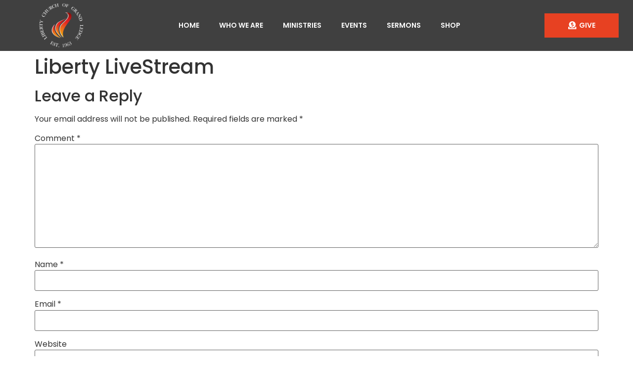

--- FILE ---
content_type: text/html; charset=UTF-8
request_url: https://www.libertyupc.org/videos/liberty-livestream/
body_size: 16322
content:
<!doctype html>
<html lang="en-US">
<head>
	<meta charset="UTF-8">
	<meta name="viewport" content="width=device-width, initial-scale=1">
	<link rel="profile" href="https://gmpg.org/xfn/11">
	<meta name='robots' content='index, follow, max-image-preview:large, max-snippet:-1, max-video-preview:-1' />

	<!-- This site is optimized with the Yoast SEO plugin v20.13 - https://yoast.com/wordpress/plugins/seo/ -->
	<title>Liberty LiveStream - Liberty Church</title>
	<link rel="canonical" href="https://www.libertyupc.org/videos/liberty-livestream/" />
	<meta property="og:locale" content="en_US" />
	<meta property="og:type" content="article" />
	<meta property="og:title" content="Liberty LiveStream - Liberty Church" />
	<meta property="og:url" content="https://www.libertyupc.org/videos/liberty-livestream/" />
	<meta property="og:site_name" content="Liberty Church" />
	<meta name="twitter:card" content="summary_large_image" />
	<script type="application/ld+json" class="yoast-schema-graph">{"@context":"https://schema.org","@graph":[{"@type":"WebPage","@id":"https://www.libertyupc.org/videos/liberty-livestream/","url":"https://www.libertyupc.org/videos/liberty-livestream/","name":"Liberty LiveStream - Liberty Church","isPartOf":{"@id":"https://www.libertyupc.org/#website"},"datePublished":"2023-11-08T21:25:38+00:00","dateModified":"2023-11-08T21:25:38+00:00","breadcrumb":{"@id":"https://www.libertyupc.org/videos/liberty-livestream/#breadcrumb"},"inLanguage":"en-US","potentialAction":[{"@type":"ReadAction","target":["https://www.libertyupc.org/videos/liberty-livestream/"]}]},{"@type":"BreadcrumbList","@id":"https://www.libertyupc.org/videos/liberty-livestream/#breadcrumb","itemListElement":[{"@type":"ListItem","position":1,"name":"Home","item":"https://www.libertyupc.org/"},{"@type":"ListItem","position":2,"name":"YouTube Videos","item":"https://www.libertyupc.org/videos/"},{"@type":"ListItem","position":3,"name":"Liberty LiveStream"}]},{"@type":"WebSite","@id":"https://www.libertyupc.org/#website","url":"https://www.libertyupc.org/","name":"Liberty Church","description":"LOVING GOD  |  LOVING OTHERS  |  REACHING THE WORLD","publisher":{"@id":"https://www.libertyupc.org/#organization"},"potentialAction":[{"@type":"SearchAction","target":{"@type":"EntryPoint","urlTemplate":"https://www.libertyupc.org/?s={search_term_string}"},"query-input":"required name=search_term_string"}],"inLanguage":"en-US"},{"@type":"Organization","@id":"https://www.libertyupc.org/#organization","name":"Liberty Church","url":"https://www.libertyupc.org/","logo":{"@type":"ImageObject","inLanguage":"en-US","@id":"https://www.libertyupc.org/#/schema/logo/image/","url":"https://faithworksuploads.s3.amazonaws.com/www.libertyupc.org/uploads/2023/06/LibertyLogo_white_trans_bg.png","contentUrl":"https://faithworksuploads.s3.amazonaws.com/www.libertyupc.org/uploads/2023/06/LibertyLogo_white_trans_bg.png","width":800,"height":798,"caption":"Liberty Church"},"image":{"@id":"https://www.libertyupc.org/#/schema/logo/image/"}}]}</script>
	<!-- / Yoast SEO plugin. -->


<link rel='dns-prefetch' href='//www.googletagmanager.com' />
<link rel='dns-prefetch' href='//faithworksuploads.s3.amazonaws.com' />
<link rel="alternate" type="application/rss+xml" title="Liberty Church &raquo; Feed" href="https://www.libertyupc.org/feed/" />
<link rel="alternate" type="application/rss+xml" title="Liberty Church &raquo; Comments Feed" href="https://www.libertyupc.org/comments/feed/" />
<link rel="alternate" type="application/rss+xml" title="Liberty Church &raquo; Liberty LiveStream Comments Feed" href="https://www.libertyupc.org/videos/liberty-livestream/feed/" />
		<!-- This site uses the Google Analytics by MonsterInsights plugin v8.20.1 - Using Analytics tracking - https://www.monsterinsights.com/ -->
		<!-- Note: MonsterInsights is not currently configured on this site. The site owner needs to authenticate with Google Analytics in the MonsterInsights settings panel. -->
					<!-- No tracking code set -->
				<!-- / Google Analytics by MonsterInsights -->
		<script>
window._wpemojiSettings = {"baseUrl":"https:\/\/s.w.org\/images\/core\/emoji\/14.0.0\/72x72\/","ext":".png","svgUrl":"https:\/\/s.w.org\/images\/core\/emoji\/14.0.0\/svg\/","svgExt":".svg","source":{"concatemoji":"https:\/\/www.libertyupc.org\/wp\/wp-includes\/js\/wp-emoji-release.min.js?ver=6.4"}};
/*! This file is auto-generated */
!function(i,n){var o,s,e;function c(e){try{var t={supportTests:e,timestamp:(new Date).valueOf()};sessionStorage.setItem(o,JSON.stringify(t))}catch(e){}}function p(e,t,n){e.clearRect(0,0,e.canvas.width,e.canvas.height),e.fillText(t,0,0);var t=new Uint32Array(e.getImageData(0,0,e.canvas.width,e.canvas.height).data),r=(e.clearRect(0,0,e.canvas.width,e.canvas.height),e.fillText(n,0,0),new Uint32Array(e.getImageData(0,0,e.canvas.width,e.canvas.height).data));return t.every(function(e,t){return e===r[t]})}function u(e,t,n){switch(t){case"flag":return n(e,"\ud83c\udff3\ufe0f\u200d\u26a7\ufe0f","\ud83c\udff3\ufe0f\u200b\u26a7\ufe0f")?!1:!n(e,"\ud83c\uddfa\ud83c\uddf3","\ud83c\uddfa\u200b\ud83c\uddf3")&&!n(e,"\ud83c\udff4\udb40\udc67\udb40\udc62\udb40\udc65\udb40\udc6e\udb40\udc67\udb40\udc7f","\ud83c\udff4\u200b\udb40\udc67\u200b\udb40\udc62\u200b\udb40\udc65\u200b\udb40\udc6e\u200b\udb40\udc67\u200b\udb40\udc7f");case"emoji":return!n(e,"\ud83e\udef1\ud83c\udffb\u200d\ud83e\udef2\ud83c\udfff","\ud83e\udef1\ud83c\udffb\u200b\ud83e\udef2\ud83c\udfff")}return!1}function f(e,t,n){var r="undefined"!=typeof WorkerGlobalScope&&self instanceof WorkerGlobalScope?new OffscreenCanvas(300,150):i.createElement("canvas"),a=r.getContext("2d",{willReadFrequently:!0}),o=(a.textBaseline="top",a.font="600 32px Arial",{});return e.forEach(function(e){o[e]=t(a,e,n)}),o}function t(e){var t=i.createElement("script");t.src=e,t.defer=!0,i.head.appendChild(t)}"undefined"!=typeof Promise&&(o="wpEmojiSettingsSupports",s=["flag","emoji"],n.supports={everything:!0,everythingExceptFlag:!0},e=new Promise(function(e){i.addEventListener("DOMContentLoaded",e,{once:!0})}),new Promise(function(t){var n=function(){try{var e=JSON.parse(sessionStorage.getItem(o));if("object"==typeof e&&"number"==typeof e.timestamp&&(new Date).valueOf()<e.timestamp+604800&&"object"==typeof e.supportTests)return e.supportTests}catch(e){}return null}();if(!n){if("undefined"!=typeof Worker&&"undefined"!=typeof OffscreenCanvas&&"undefined"!=typeof URL&&URL.createObjectURL&&"undefined"!=typeof Blob)try{var e="postMessage("+f.toString()+"("+[JSON.stringify(s),u.toString(),p.toString()].join(",")+"));",r=new Blob([e],{type:"text/javascript"}),a=new Worker(URL.createObjectURL(r),{name:"wpTestEmojiSupports"});return void(a.onmessage=function(e){c(n=e.data),a.terminate(),t(n)})}catch(e){}c(n=f(s,u,p))}t(n)}).then(function(e){for(var t in e)n.supports[t]=e[t],n.supports.everything=n.supports.everything&&n.supports[t],"flag"!==t&&(n.supports.everythingExceptFlag=n.supports.everythingExceptFlag&&n.supports[t]);n.supports.everythingExceptFlag=n.supports.everythingExceptFlag&&!n.supports.flag,n.DOMReady=!1,n.readyCallback=function(){n.DOMReady=!0}}).then(function(){return e}).then(function(){var e;n.supports.everything||(n.readyCallback(),(e=n.source||{}).concatemoji?t(e.concatemoji):e.wpemoji&&e.twemoji&&(t(e.twemoji),t(e.wpemoji)))}))}((window,document),window._wpemojiSettings);
</script>
<link rel='stylesheet' id='hello-elementor-theme-style-css' href='https://www.libertyupc.org/app/themes/hello-elementor/theme.min.css?ver=2.8.1' media='all' />
<link rel='stylesheet' id='elementor-frontend-css' href='https://www.libertyupc.org/app/plugins/elementor/assets/css/frontend-lite.min.css?ver=3.17.3' media='all' />
<link rel='stylesheet' id='eael-general-css' href='https://www.libertyupc.org/app/plugins/essential-addons-for-elementor-lite/assets/front-end/css/view/general.min.css?ver=5.8.15' media='all' />
<link rel='stylesheet' id='eael-45-css' href='https://www.libertyupc.org/app/uploads/essential-addons-elementor/eael-45.css?ver=1699478738' media='all' />
<link rel='stylesheet' id='eael-149-css' href='https://www.libertyupc.org/app/uploads/essential-addons-elementor/eael-149.css?ver=1699478738' media='all' />
<style id='wp-emoji-styles-inline-css'>

	img.wp-smiley, img.emoji {
		display: inline !important;
		border: none !important;
		box-shadow: none !important;
		height: 1em !important;
		width: 1em !important;
		margin: 0 0.07em !important;
		vertical-align: -0.1em !important;
		background: none !important;
		padding: 0 !important;
	}
</style>
<link rel='stylesheet' id='wp-block-library-css' href='https://www.libertyupc.org/wp/wp-includes/css/dist/block-library/style.min.css?ver=6.4' media='all' />
<style id='ce4wp-subscribe-style-inline-css'>
.wp-block-ce4wp-subscribe{max-width:840px;margin:0 auto}.wp-block-ce4wp-subscribe .title{margin-bottom:0}.wp-block-ce4wp-subscribe .subTitle{margin-top:0;font-size:0.8em}.wp-block-ce4wp-subscribe .disclaimer{margin-top:5px;font-size:0.8em}.wp-block-ce4wp-subscribe .disclaimer .disclaimer-label{margin-left:10px}.wp-block-ce4wp-subscribe .inputBlock{width:100%;margin-bottom:10px}.wp-block-ce4wp-subscribe .inputBlock input{width:100%}.wp-block-ce4wp-subscribe .inputBlock label{display:inline-block}.wp-block-ce4wp-subscribe .submit-button{margin-top:25px;display:block}.wp-block-ce4wp-subscribe .required-text{display:inline-block;margin:0;padding:0;margin-left:0.3em}.wp-block-ce4wp-subscribe .onSubmission{height:0;max-width:840px;margin:0 auto}.wp-block-ce4wp-subscribe .firstNameSummary .lastNameSummary{text-transform:capitalize}.wp-block-ce4wp-subscribe .ce4wp-inline-notification{display:flex;flex-direction:row;align-items:center;padding:13px 10px;width:100%;height:40px;border-style:solid;border-color:orange;border-width:1px;border-left-width:4px;border-radius:3px;background:rgba(255,133,15,0.1);flex:none;order:0;flex-grow:1;margin:0px 0px}.wp-block-ce4wp-subscribe .ce4wp-inline-warning-text{font-style:normal;font-weight:normal;font-size:16px;line-height:20px;display:flex;align-items:center;color:#571600;margin-left:9px}.wp-block-ce4wp-subscribe .ce4wp-inline-warning-icon{color:orange}.wp-block-ce4wp-subscribe .ce4wp-inline-warning-arrow{color:#571600;margin-left:auto}.wp-block-ce4wp-subscribe .ce4wp-banner-clickable{cursor:pointer}.ce4wp-link{cursor:pointer}

.no-flex{display:block}.sub-header{margin-bottom:1em}


</style>
<style id='classic-theme-styles-inline-css'>
/*! This file is auto-generated */
.wp-block-button__link{color:#fff;background-color:#32373c;border-radius:9999px;box-shadow:none;text-decoration:none;padding:calc(.667em + 2px) calc(1.333em + 2px);font-size:1.125em}.wp-block-file__button{background:#32373c;color:#fff;text-decoration:none}
</style>
<style id='global-styles-inline-css'>
body{--wp--preset--color--black: #000000;--wp--preset--color--cyan-bluish-gray: #abb8c3;--wp--preset--color--white: #ffffff;--wp--preset--color--pale-pink: #f78da7;--wp--preset--color--vivid-red: #cf2e2e;--wp--preset--color--luminous-vivid-orange: #ff6900;--wp--preset--color--luminous-vivid-amber: #fcb900;--wp--preset--color--light-green-cyan: #7bdcb5;--wp--preset--color--vivid-green-cyan: #00d084;--wp--preset--color--pale-cyan-blue: #8ed1fc;--wp--preset--color--vivid-cyan-blue: #0693e3;--wp--preset--color--vivid-purple: #9b51e0;--wp--preset--gradient--vivid-cyan-blue-to-vivid-purple: linear-gradient(135deg,rgba(6,147,227,1) 0%,rgb(155,81,224) 100%);--wp--preset--gradient--light-green-cyan-to-vivid-green-cyan: linear-gradient(135deg,rgb(122,220,180) 0%,rgb(0,208,130) 100%);--wp--preset--gradient--luminous-vivid-amber-to-luminous-vivid-orange: linear-gradient(135deg,rgba(252,185,0,1) 0%,rgba(255,105,0,1) 100%);--wp--preset--gradient--luminous-vivid-orange-to-vivid-red: linear-gradient(135deg,rgba(255,105,0,1) 0%,rgb(207,46,46) 100%);--wp--preset--gradient--very-light-gray-to-cyan-bluish-gray: linear-gradient(135deg,rgb(238,238,238) 0%,rgb(169,184,195) 100%);--wp--preset--gradient--cool-to-warm-spectrum: linear-gradient(135deg,rgb(74,234,220) 0%,rgb(151,120,209) 20%,rgb(207,42,186) 40%,rgb(238,44,130) 60%,rgb(251,105,98) 80%,rgb(254,248,76) 100%);--wp--preset--gradient--blush-light-purple: linear-gradient(135deg,rgb(255,206,236) 0%,rgb(152,150,240) 100%);--wp--preset--gradient--blush-bordeaux: linear-gradient(135deg,rgb(254,205,165) 0%,rgb(254,45,45) 50%,rgb(107,0,62) 100%);--wp--preset--gradient--luminous-dusk: linear-gradient(135deg,rgb(255,203,112) 0%,rgb(199,81,192) 50%,rgb(65,88,208) 100%);--wp--preset--gradient--pale-ocean: linear-gradient(135deg,rgb(255,245,203) 0%,rgb(182,227,212) 50%,rgb(51,167,181) 100%);--wp--preset--gradient--electric-grass: linear-gradient(135deg,rgb(202,248,128) 0%,rgb(113,206,126) 100%);--wp--preset--gradient--midnight: linear-gradient(135deg,rgb(2,3,129) 0%,rgb(40,116,252) 100%);--wp--preset--font-size--small: 13px;--wp--preset--font-size--medium: 20px;--wp--preset--font-size--large: 36px;--wp--preset--font-size--x-large: 42px;--wp--preset--spacing--20: 0.44rem;--wp--preset--spacing--30: 0.67rem;--wp--preset--spacing--40: 1rem;--wp--preset--spacing--50: 1.5rem;--wp--preset--spacing--60: 2.25rem;--wp--preset--spacing--70: 3.38rem;--wp--preset--spacing--80: 5.06rem;--wp--preset--shadow--natural: 6px 6px 9px rgba(0, 0, 0, 0.2);--wp--preset--shadow--deep: 12px 12px 50px rgba(0, 0, 0, 0.4);--wp--preset--shadow--sharp: 6px 6px 0px rgba(0, 0, 0, 0.2);--wp--preset--shadow--outlined: 6px 6px 0px -3px rgba(255, 255, 255, 1), 6px 6px rgba(0, 0, 0, 1);--wp--preset--shadow--crisp: 6px 6px 0px rgba(0, 0, 0, 1);}:where(.is-layout-flex){gap: 0.5em;}:where(.is-layout-grid){gap: 0.5em;}body .is-layout-flow > .alignleft{float: left;margin-inline-start: 0;margin-inline-end: 2em;}body .is-layout-flow > .alignright{float: right;margin-inline-start: 2em;margin-inline-end: 0;}body .is-layout-flow > .aligncenter{margin-left: auto !important;margin-right: auto !important;}body .is-layout-constrained > .alignleft{float: left;margin-inline-start: 0;margin-inline-end: 2em;}body .is-layout-constrained > .alignright{float: right;margin-inline-start: 2em;margin-inline-end: 0;}body .is-layout-constrained > .aligncenter{margin-left: auto !important;margin-right: auto !important;}body .is-layout-constrained > :where(:not(.alignleft):not(.alignright):not(.alignfull)){max-width: var(--wp--style--global--content-size);margin-left: auto !important;margin-right: auto !important;}body .is-layout-constrained > .alignwide{max-width: var(--wp--style--global--wide-size);}body .is-layout-flex{display: flex;}body .is-layout-flex{flex-wrap: wrap;align-items: center;}body .is-layout-flex > *{margin: 0;}body .is-layout-grid{display: grid;}body .is-layout-grid > *{margin: 0;}:where(.wp-block-columns.is-layout-flex){gap: 2em;}:where(.wp-block-columns.is-layout-grid){gap: 2em;}:where(.wp-block-post-template.is-layout-flex){gap: 1.25em;}:where(.wp-block-post-template.is-layout-grid){gap: 1.25em;}.has-black-color{color: var(--wp--preset--color--black) !important;}.has-cyan-bluish-gray-color{color: var(--wp--preset--color--cyan-bluish-gray) !important;}.has-white-color{color: var(--wp--preset--color--white) !important;}.has-pale-pink-color{color: var(--wp--preset--color--pale-pink) !important;}.has-vivid-red-color{color: var(--wp--preset--color--vivid-red) !important;}.has-luminous-vivid-orange-color{color: var(--wp--preset--color--luminous-vivid-orange) !important;}.has-luminous-vivid-amber-color{color: var(--wp--preset--color--luminous-vivid-amber) !important;}.has-light-green-cyan-color{color: var(--wp--preset--color--light-green-cyan) !important;}.has-vivid-green-cyan-color{color: var(--wp--preset--color--vivid-green-cyan) !important;}.has-pale-cyan-blue-color{color: var(--wp--preset--color--pale-cyan-blue) !important;}.has-vivid-cyan-blue-color{color: var(--wp--preset--color--vivid-cyan-blue) !important;}.has-vivid-purple-color{color: var(--wp--preset--color--vivid-purple) !important;}.has-black-background-color{background-color: var(--wp--preset--color--black) !important;}.has-cyan-bluish-gray-background-color{background-color: var(--wp--preset--color--cyan-bluish-gray) !important;}.has-white-background-color{background-color: var(--wp--preset--color--white) !important;}.has-pale-pink-background-color{background-color: var(--wp--preset--color--pale-pink) !important;}.has-vivid-red-background-color{background-color: var(--wp--preset--color--vivid-red) !important;}.has-luminous-vivid-orange-background-color{background-color: var(--wp--preset--color--luminous-vivid-orange) !important;}.has-luminous-vivid-amber-background-color{background-color: var(--wp--preset--color--luminous-vivid-amber) !important;}.has-light-green-cyan-background-color{background-color: var(--wp--preset--color--light-green-cyan) !important;}.has-vivid-green-cyan-background-color{background-color: var(--wp--preset--color--vivid-green-cyan) !important;}.has-pale-cyan-blue-background-color{background-color: var(--wp--preset--color--pale-cyan-blue) !important;}.has-vivid-cyan-blue-background-color{background-color: var(--wp--preset--color--vivid-cyan-blue) !important;}.has-vivid-purple-background-color{background-color: var(--wp--preset--color--vivid-purple) !important;}.has-black-border-color{border-color: var(--wp--preset--color--black) !important;}.has-cyan-bluish-gray-border-color{border-color: var(--wp--preset--color--cyan-bluish-gray) !important;}.has-white-border-color{border-color: var(--wp--preset--color--white) !important;}.has-pale-pink-border-color{border-color: var(--wp--preset--color--pale-pink) !important;}.has-vivid-red-border-color{border-color: var(--wp--preset--color--vivid-red) !important;}.has-luminous-vivid-orange-border-color{border-color: var(--wp--preset--color--luminous-vivid-orange) !important;}.has-luminous-vivid-amber-border-color{border-color: var(--wp--preset--color--luminous-vivid-amber) !important;}.has-light-green-cyan-border-color{border-color: var(--wp--preset--color--light-green-cyan) !important;}.has-vivid-green-cyan-border-color{border-color: var(--wp--preset--color--vivid-green-cyan) !important;}.has-pale-cyan-blue-border-color{border-color: var(--wp--preset--color--pale-cyan-blue) !important;}.has-vivid-cyan-blue-border-color{border-color: var(--wp--preset--color--vivid-cyan-blue) !important;}.has-vivid-purple-border-color{border-color: var(--wp--preset--color--vivid-purple) !important;}.has-vivid-cyan-blue-to-vivid-purple-gradient-background{background: var(--wp--preset--gradient--vivid-cyan-blue-to-vivid-purple) !important;}.has-light-green-cyan-to-vivid-green-cyan-gradient-background{background: var(--wp--preset--gradient--light-green-cyan-to-vivid-green-cyan) !important;}.has-luminous-vivid-amber-to-luminous-vivid-orange-gradient-background{background: var(--wp--preset--gradient--luminous-vivid-amber-to-luminous-vivid-orange) !important;}.has-luminous-vivid-orange-to-vivid-red-gradient-background{background: var(--wp--preset--gradient--luminous-vivid-orange-to-vivid-red) !important;}.has-very-light-gray-to-cyan-bluish-gray-gradient-background{background: var(--wp--preset--gradient--very-light-gray-to-cyan-bluish-gray) !important;}.has-cool-to-warm-spectrum-gradient-background{background: var(--wp--preset--gradient--cool-to-warm-spectrum) !important;}.has-blush-light-purple-gradient-background{background: var(--wp--preset--gradient--blush-light-purple) !important;}.has-blush-bordeaux-gradient-background{background: var(--wp--preset--gradient--blush-bordeaux) !important;}.has-luminous-dusk-gradient-background{background: var(--wp--preset--gradient--luminous-dusk) !important;}.has-pale-ocean-gradient-background{background: var(--wp--preset--gradient--pale-ocean) !important;}.has-electric-grass-gradient-background{background: var(--wp--preset--gradient--electric-grass) !important;}.has-midnight-gradient-background{background: var(--wp--preset--gradient--midnight) !important;}.has-small-font-size{font-size: var(--wp--preset--font-size--small) !important;}.has-medium-font-size{font-size: var(--wp--preset--font-size--medium) !important;}.has-large-font-size{font-size: var(--wp--preset--font-size--large) !important;}.has-x-large-font-size{font-size: var(--wp--preset--font-size--x-large) !important;}
.wp-block-navigation a:where(:not(.wp-element-button)){color: inherit;}
:where(.wp-block-post-template.is-layout-flex){gap: 1.25em;}:where(.wp-block-post-template.is-layout-grid){gap: 1.25em;}
:where(.wp-block-columns.is-layout-flex){gap: 2em;}:where(.wp-block-columns.is-layout-grid){gap: 2em;}
.wp-block-pullquote{font-size: 1.5em;line-height: 1.6;}
</style>
<link rel='stylesheet' id='sby_styles-css' href='https://www.libertyupc.org/app/plugins/youtube-feed-pro/css/sb-youtube.min.css?ver=2.2.3' media='all' />
<link rel='stylesheet' id='hello-elementor-css' href='https://www.libertyupc.org/app/themes/hello-elementor/style.min.css?ver=2.8.1' media='all' />
<link rel='stylesheet' id='elementor-post-4-css' href='https://faithworksuploads.s3.amazonaws.com/www.libertyupc.org/uploads/elementor/css/post-4.css?ver=1699474955' media='all' />
<link rel='stylesheet' id='elementor-icons-css' href='https://www.libertyupc.org/app/plugins/elementor/assets/lib/eicons/css/elementor-icons.min.css?ver=5.23.0' media='all' />
<style id='elementor-icons-inline-css'>

		.elementor-add-new-section .elementor-add-templately-promo-button{
            background-color: #5d4fff;
            background-image: url(https://www.libertyupc.org/app/plugins/essential-addons-for-elementor-lite/assets/admin/images/templately/logo-icon.svg);
            background-repeat: no-repeat;
            background-position: center center;
            position: relative;
        }
        
		.elementor-add-new-section .elementor-add-templately-promo-button > i{
            height: 12px;
        }
        
        body .elementor-add-new-section .elementor-add-section-area-button {
            margin-left: 0;
        }

		.elementor-add-new-section .elementor-add-templately-promo-button{
            background-color: #5d4fff;
            background-image: url(https://www.libertyupc.org/app/plugins/essential-addons-for-elementor-lite/assets/admin/images/templately/logo-icon.svg);
            background-repeat: no-repeat;
            background-position: center center;
            position: relative;
        }
        
		.elementor-add-new-section .elementor-add-templately-promo-button > i{
            height: 12px;
        }
        
        body .elementor-add-new-section .elementor-add-section-area-button {
            margin-left: 0;
        }

		.elementor-add-new-section .elementor-add-templately-promo-button{
            background-color: #5d4fff;
            background-image: url(https://www.libertyupc.org/app/plugins/essential-addons-for-elementor-lite/assets/admin/images/templately/logo-icon.svg);
            background-repeat: no-repeat;
            background-position: center center;
            position: relative;
        }
        
		.elementor-add-new-section .elementor-add-templately-promo-button > i{
            height: 12px;
        }
        
        body .elementor-add-new-section .elementor-add-section-area-button {
            margin-left: 0;
        }

		.elementor-add-new-section .elementor-add-templately-promo-button{
            background-color: #5d4fff;
            background-image: url(https://www.libertyupc.org/app/plugins/essential-addons-for-elementor-lite/assets/admin/images/templately/logo-icon.svg);
            background-repeat: no-repeat;
            background-position: center center;
            position: relative;
        }
        
		.elementor-add-new-section .elementor-add-templately-promo-button > i{
            height: 12px;
        }
        
        body .elementor-add-new-section .elementor-add-section-area-button {
            margin-left: 0;
        }
</style>
<link rel='stylesheet' id='swiper-css' href='https://www.libertyupc.org/app/plugins/elementor/assets/lib/swiper/v8/css/swiper.min.css?ver=8.4.5' media='all' />
<link rel='stylesheet' id='elementor-pro-css' href='https://www.libertyupc.org/app/plugins/elementor-pro/assets/css/frontend-lite.min.css?ver=3.15.0' media='all' />
<link rel='stylesheet' id='uael-frontend-css' href='https://www.libertyupc.org/app/plugins/ultimate-elementor/assets/min-css/uael-frontend.min.css?ver=1.36.18' media='all' />
<link rel='stylesheet' id='elementor-global-css' href='https://faithworksuploads.s3.amazonaws.com/www.libertyupc.org/uploads/elementor/css/global.css?ver=1699474957' media='all' />
<link rel='stylesheet' id='elementor-post-45-css' href='https://faithworksuploads.s3.amazonaws.com/www.libertyupc.org/uploads/elementor/css/post-45.css?ver=1745508163' media='all' />
<link rel='stylesheet' id='elementor-post-149-css' href='https://faithworksuploads.s3.amazonaws.com/www.libertyupc.org/uploads/elementor/css/post-149.css?ver=1699474957' media='all' />
<link rel='stylesheet' id='__EPYT__style-css' href='https://www.libertyupc.org/app/plugins/youtube-embed-plus/styles/ytprefs.min.css?ver=14.2' media='all' />
<style id='__EPYT__style-inline-css'>

                .epyt-gallery-thumb {
                        width: 33.333%;
                }
                
</style>
<link rel='stylesheet' id='google-fonts-1-css' href='https://fonts.googleapis.com/css?family=Roboto%3A100%2C100italic%2C200%2C200italic%2C300%2C300italic%2C400%2C400italic%2C500%2C500italic%2C600%2C600italic%2C700%2C700italic%2C800%2C800italic%2C900%2C900italic%7CRoboto+Slab%3A100%2C100italic%2C200%2C200italic%2C300%2C300italic%2C400%2C400italic%2C500%2C500italic%2C600%2C600italic%2C700%2C700italic%2C800%2C800italic%2C900%2C900italic%7CPoppins%3A100%2C100italic%2C200%2C200italic%2C300%2C300italic%2C400%2C400italic%2C500%2C500italic%2C600%2C600italic%2C700%2C700italic%2C800%2C800italic%2C900%2C900italic&#038;display=swap&#038;ver=6.4' media='all' />
<link rel='stylesheet' id='elementor-icons-shared-0-css' href='https://www.libertyupc.org/app/plugins/elementor/assets/lib/font-awesome/css/fontawesome.min.css?ver=5.15.3' media='all' />
<link rel='stylesheet' id='elementor-icons-fa-solid-css' href='https://www.libertyupc.org/app/plugins/elementor/assets/lib/font-awesome/css/solid.min.css?ver=5.15.3' media='all' />
<link rel='stylesheet' id='elementor-icons-fa-brands-css' href='https://www.libertyupc.org/app/plugins/elementor/assets/lib/font-awesome/css/brands.min.css?ver=5.15.3' media='all' />
<link rel='stylesheet' id='elementor-icons-fa-regular-css' href='https://www.libertyupc.org/app/plugins/elementor/assets/lib/font-awesome/css/regular.min.css?ver=5.15.3' media='all' />
<link rel="preconnect" href="https://fonts.gstatic.com/" crossorigin><script src="https://www.libertyupc.org/wp/wp-includes/js/jquery/jquery.min.js?ver=3.7.1" id="jquery-core-js"></script>
<script src="https://www.libertyupc.org/wp/wp-includes/js/jquery/jquery-migrate.min.js?ver=3.4.1" id="jquery-migrate-js"></script>

<!-- Google Analytics snippet added by Site Kit -->
<script src="https://www.googletagmanager.com/gtag/js?id=GT-MKRV9DK" id="google_gtagjs-js" async></script>
<script id="google_gtagjs-js-after">
window.dataLayer = window.dataLayer || [];function gtag(){dataLayer.push(arguments);}
gtag('set', 'linker', {"domains":["www.libertyupc.org"]} );
gtag("js", new Date());
gtag("set", "developer_id.dZTNiMT", true);
gtag("config", "GT-MKRV9DK");
</script>

<!-- End Google Analytics snippet added by Site Kit -->
<script id="__ytprefs__-js-extra">
var _EPYT_ = {"ajaxurl":"https:\/\/www.libertyupc.org\/wp\/wp-admin\/admin-ajax.php","security":"c383c078e7","gallery_scrolloffset":"20","eppathtoscripts":"https:\/\/www.libertyupc.org\/app\/plugins\/youtube-embed-plus\/scripts\/","eppath":"https:\/\/www.libertyupc.org\/app\/plugins\/youtube-embed-plus\/","epresponsiveselector":"[\"iframe.__youtube_prefs_widget__\"]","epdovol":"1","version":"14.2","evselector":"iframe.__youtube_prefs__[src], iframe[src*=\"youtube.com\/embed\/\"], iframe[src*=\"youtube-nocookie.com\/embed\/\"]","ajax_compat":"","maxres_facade":"eager","ytapi_load":"light","pause_others":"","stopMobileBuffer":"1","facade_mode":"","not_live_on_channel":"","vi_active":"","vi_js_posttypes":[]};
</script>
<script src="https://www.libertyupc.org/app/plugins/youtube-embed-plus/scripts/ytprefs.min.js?ver=14.2" id="__ytprefs__-js"></script>
<link rel="https://api.w.org/" href="https://www.libertyupc.org/wp-json/" /><link rel="EditURI" type="application/rsd+xml" title="RSD" href="https://www.libertyupc.org/wp/xmlrpc.php?rsd" />
<meta name="generator" content="WordPress 6.4" />
<link rel='shortlink' href='https://www.libertyupc.org/?p=1722' />
<link rel="alternate" type="application/json+oembed" href="https://www.libertyupc.org/wp-json/oembed/1.0/embed?url=https%3A%2F%2Fwww.libertyupc.org%2Fvideos%2Fliberty-livestream%2F" />
<link rel="alternate" type="text/xml+oembed" href="https://www.libertyupc.org/wp-json/oembed/1.0/embed?url=https%3A%2F%2Fwww.libertyupc.org%2Fvideos%2Fliberty-livestream%2F&#038;format=xml" />
<meta name="generator" content="Site Kit by Google 1.113.0" /><meta name="google-site-verification" content="hxVKicdcp1ydt08650e7aLtwCktuX13xXCxgaDC__Lc"><meta name="generator" content="Elementor 3.17.3; features: e_dom_optimization, e_optimized_assets_loading, e_optimized_css_loading, additional_custom_breakpoints; settings: css_print_method-external, google_font-enabled, font_display-swap">
<link rel="icon" href="https://faithworksuploads.s3.amazonaws.com/www.libertyupc.org/uploads/2023/09/LibertyFavicon-150x150.png" sizes="32x32" />
<link rel="icon" href="https://faithworksuploads.s3.amazonaws.com/www.libertyupc.org/uploads/2023/09/LibertyFavicon.png" sizes="192x192" />
<link rel="apple-touch-icon" href="https://faithworksuploads.s3.amazonaws.com/www.libertyupc.org/uploads/2023/09/LibertyFavicon.png" />
<meta name="msapplication-TileImage" content="https://faithworksuploads.s3.amazonaws.com/www.libertyupc.org/uploads/2023/09/LibertyFavicon.png" />
		<style id="wp-custom-css">
			/*Frosted Background */

.elementor-widget-text-editor p:last-child{ margin-bottom:0px;}

a, a:active, a:focus, 
button, button:focus, button:active, 
.btn, .btn:focus, .btn:active:focus, .btn.active:focus, .btn.focus, .btn.focus:active, .btn.active.focus {
    outline: none;
    outline: 0;
}

input::-moz-focus-inner {
    border: 0;
}		</style>
		</head>
<body class="sby_videos-template-default single single-sby_videos postid-1722 wp-custom-logo elementor-default elementor-kit-4">


<a class="skip-link screen-reader-text" href="#content">Skip to content</a>

		<div data-elementor-type="header" data-elementor-id="45" class="elementor elementor-45 elementor-location-header" data-elementor-post-type="elementor_library">
								<header class="elementor-section elementor-top-section elementor-element elementor-element-3d2d8242 elementor-section-content-middle elementor-section-full_width elementor-section-height-default elementor-section-height-default" data-id="3d2d8242" data-element_type="section" data-settings="{&quot;background_background&quot;:&quot;classic&quot;,&quot;sticky&quot;:&quot;top&quot;,&quot;sticky_on&quot;:[&quot;desktop&quot;,&quot;tablet&quot;,&quot;mobile&quot;],&quot;sticky_offset&quot;:0,&quot;sticky_effects_offset&quot;:0}">
							<div class="elementor-background-overlay"></div>
							<div class="elementor-container elementor-column-gap-no">
					<div class="elementor-column elementor-col-25 elementor-top-column elementor-element elementor-element-28063538" data-id="28063538" data-element_type="column">
			<div class="elementor-widget-wrap elementor-element-populated">
								<div class="elementor-element elementor-element-6794c285 elementor-widget-mobile__width-initial elementor-widget elementor-widget-theme-site-logo elementor-widget-image" data-id="6794c285" data-element_type="widget" data-widget_type="theme-site-logo.default">
				<div class="elementor-widget-container">
			<style>/*! elementor - v3.17.0 - 08-11-2023 */
.elementor-widget-image{text-align:center}.elementor-widget-image a{display:inline-block}.elementor-widget-image a img[src$=".svg"]{width:48px}.elementor-widget-image img{vertical-align:middle;display:inline-block}</style>								<a href="https://www.libertyupc.org">
			<img width="800" height="798" src="https://faithworksuploads.s3.amazonaws.com/www.libertyupc.org/uploads/2023/06/LibertyLogo_white_trans_bg.png" class="attachment-full size-full wp-image-47" alt="" srcset="https://faithworksuploads.s3.amazonaws.com/www.libertyupc.org/uploads/2023/06/LibertyLogo_white_trans_bg.png 800w, https://faithworksuploads.s3.amazonaws.com/www.libertyupc.org/uploads/2023/06/LibertyLogo_white_trans_bg-300x300.png 300w, https://faithworksuploads.s3.amazonaws.com/www.libertyupc.org/uploads/2023/06/LibertyLogo_white_trans_bg-150x150.png 150w, https://faithworksuploads.s3.amazonaws.com/www.libertyupc.org/uploads/2023/06/LibertyLogo_white_trans_bg-768x766.png 768w" sizes="(max-width: 800px) 100vw, 800px" />				</a>
											</div>
				</div>
					</div>
		</div>
				<div class="elementor-column elementor-col-50 elementor-top-column elementor-element elementor-element-16c3eb0d" data-id="16c3eb0d" data-element_type="column">
			<div class="elementor-widget-wrap elementor-element-populated">
								<div class="elementor-element elementor-element-2bd2a64 elementor-nav-menu__align-center elementor-nav-menu--stretch elementor-widget__width-initial elementor-nav-menu--dropdown-tablet elementor-nav-menu__text-align-aside elementor-nav-menu--toggle elementor-nav-menu--burger elementor-widget elementor-widget-nav-menu" data-id="2bd2a64" data-element_type="widget" data-settings="{&quot;full_width&quot;:&quot;stretch&quot;,&quot;layout&quot;:&quot;horizontal&quot;,&quot;submenu_icon&quot;:{&quot;value&quot;:&quot;&lt;i class=\&quot;fas fa-caret-down\&quot;&gt;&lt;\/i&gt;&quot;,&quot;library&quot;:&quot;fa-solid&quot;},&quot;toggle&quot;:&quot;burger&quot;}" data-widget_type="nav-menu.default">
				<div class="elementor-widget-container">
			<link rel="stylesheet" href="https://www.libertyupc.org/app/plugins/elementor-pro/assets/css/widget-nav-menu.min.css">			<nav class="elementor-nav-menu--main elementor-nav-menu__container elementor-nav-menu--layout-horizontal e--pointer-underline e--animation-fade">
				<ul id="menu-1-2bd2a64" class="elementor-nav-menu"><li class="menu-item menu-item-type-post_type menu-item-object-page menu-item-home menu-item-200"><a href="https://www.libertyupc.org/" class="elementor-item">Home</a></li>
<li class="menu-item menu-item-type-post_type menu-item-object-page menu-item-201"><a href="https://www.libertyupc.org/who-we-are/" class="elementor-item">Who We Are</a></li>
<li class="menu-item menu-item-type-post_type menu-item-object-page menu-item-310"><a href="https://www.libertyupc.org/ministries/" class="elementor-item">Ministries</a></li>
<li class="menu-item menu-item-type-post_type menu-item-object-page menu-item-485"><a href="https://www.libertyupc.org/events/" class="elementor-item">Events</a></li>
<li class="menu-item menu-item-type-post_type menu-item-object-page menu-item-1455"><a href="https://www.libertyupc.org/sermons/" class="elementor-item">Sermons</a></li>
<li class="menu-item menu-item-type-post_type menu-item-object-page menu-item-2237"><a href="https://www.libertyupc.org/shop/" class="elementor-item">Shop</a></li>
</ul>			</nav>
					<div class="elementor-menu-toggle" role="button" tabindex="0" aria-label="Menu Toggle" aria-expanded="false">
			<i aria-hidden="true" role="presentation" class="elementor-menu-toggle__icon--open eicon-menu-bar"></i><i aria-hidden="true" role="presentation" class="elementor-menu-toggle__icon--close eicon-close"></i>			<span class="elementor-screen-only">Menu</span>
		</div>
					<nav class="elementor-nav-menu--dropdown elementor-nav-menu__container" aria-hidden="true">
				<ul id="menu-2-2bd2a64" class="elementor-nav-menu"><li class="menu-item menu-item-type-post_type menu-item-object-page menu-item-home menu-item-200"><a href="https://www.libertyupc.org/" class="elementor-item" tabindex="-1">Home</a></li>
<li class="menu-item menu-item-type-post_type menu-item-object-page menu-item-201"><a href="https://www.libertyupc.org/who-we-are/" class="elementor-item" tabindex="-1">Who We Are</a></li>
<li class="menu-item menu-item-type-post_type menu-item-object-page menu-item-310"><a href="https://www.libertyupc.org/ministries/" class="elementor-item" tabindex="-1">Ministries</a></li>
<li class="menu-item menu-item-type-post_type menu-item-object-page menu-item-485"><a href="https://www.libertyupc.org/events/" class="elementor-item" tabindex="-1">Events</a></li>
<li class="menu-item menu-item-type-post_type menu-item-object-page menu-item-1455"><a href="https://www.libertyupc.org/sermons/" class="elementor-item" tabindex="-1">Sermons</a></li>
<li class="menu-item menu-item-type-post_type menu-item-object-page menu-item-2237"><a href="https://www.libertyupc.org/shop/" class="elementor-item" tabindex="-1">Shop</a></li>
</ul>			</nav>
				</div>
				</div>
					</div>
		</div>
				<div class="elementor-column elementor-col-25 elementor-top-column elementor-element elementor-element-29d3fbdb" data-id="29d3fbdb" data-element_type="column">
			<div class="elementor-widget-wrap elementor-element-populated">
								<div class="elementor-element elementor-element-96eec54 elementor-widget-tablet__width-initial elementor-widget elementor-widget-eael-creative-button" data-id="96eec54" data-element_type="widget" data-widget_type="eael-creative-button.default">
				<div class="elementor-widget-container">
			        <div class="eael-creative-button-wrapper">

            <a class="eael-creative-button eael-creative-button--winona" href="https://libertyupc.org/give/" data-text="Click to give">

	    
                <div class="creative-button-inner">

                                            <span class="eael-creative-button-icon-left"><i aria-hidden="true" class="fas fa-donate"></i></span>                    
                    <span class="cretive-button-text">Give</span>

                                    </div>
	                        </a>
        </div>
		</div>
				</div>
					</div>
		</div>
							</div>
		</header>
						</div>
		
<main id="content" class="site-main post-1722 sby_videos type-sby_videos status-publish hentry">

			<header class="page-header">
			<h1 class="entry-title">Liberty LiveStream</h1>		</header>
	
	<div class="page-content">
				<div class="post-tags">
					</div>
			</div>

	<section id="comments" class="comments-area">

	
	<div id="respond" class="comment-respond">
		<h2 id="reply-title" class="comment-reply-title">Leave a Reply <small><a rel="nofollow" id="cancel-comment-reply-link" href="/videos/liberty-livestream/#respond" style="display:none;">Cancel reply</a></small></h2><form action="https://www.libertyupc.org/wp/wp-comments-post.php" method="post" id="commentform" class="comment-form" novalidate><p class="comment-notes"><span id="email-notes">Your email address will not be published.</span> <span class="required-field-message">Required fields are marked <span class="required">*</span></span></p><p class="comment-form-comment"><label for="comment">Comment <span class="required">*</span></label> <textarea id="comment" name="comment" cols="45" rows="8" maxlength="65525" required></textarea></p><p class="comment-form-author"><label for="author">Name <span class="required">*</span></label> <input id="author" name="author" type="text" value="" size="30" maxlength="245" autocomplete="name" required /></p>
<p class="comment-form-email"><label for="email">Email <span class="required">*</span></label> <input id="email" name="email" type="email" value="" size="30" maxlength="100" aria-describedby="email-notes" autocomplete="email" required /></p>
<p class="comment-form-url"><label for="url">Website</label> <input id="url" name="url" type="url" value="" size="30" maxlength="200" autocomplete="url" /></p>
<p class="comment-form-cookies-consent"><input id="wp-comment-cookies-consent" name="wp-comment-cookies-consent" type="checkbox" value="yes" /> <label for="wp-comment-cookies-consent">Save my name, email, and website in this browser for the next time I comment.</label></p>
<p class="form-submit"><input name="submit" type="submit" id="submit" class="submit" value="Post Comment" /> <input type='hidden' name='comment_post_ID' value='1722' id='comment_post_ID' />
<input type='hidden' name='comment_parent' id='comment_parent' value='0' />
</p></form>	</div><!-- #respond -->
	
</section><!-- .comments-area -->

</main>

			<div data-elementor-type="footer" data-elementor-id="149" class="elementor elementor-149 elementor-location-footer" data-elementor-post-type="elementor_library">
								<section class="elementor-section elementor-top-section elementor-element elementor-element-94c7346 elementor-section-full_width elementor-section-height-default elementor-section-height-default" data-id="94c7346" data-element_type="section" data-settings="{&quot;background_background&quot;:&quot;classic&quot;}">
						<div class="elementor-container elementor-column-gap-default">
					<div class="elementor-column elementor-col-50 elementor-top-column elementor-element elementor-element-95d594b" data-id="95d594b" data-element_type="column" data-settings="{&quot;background_background&quot;:&quot;classic&quot;}">
			<div class="elementor-widget-wrap elementor-element-populated">
					<div class="elementor-background-overlay"></div>
								<section class="elementor-section elementor-inner-section elementor-element elementor-element-b294923 elementor-section-content-middle elementor-section-full_width elementor-section-height-default elementor-section-height-default" data-id="b294923" data-element_type="section" data-settings="{&quot;background_background&quot;:&quot;classic&quot;}">
							<div class="elementor-background-overlay"></div>
							<div class="elementor-container elementor-column-gap-default">
					<div class="elementor-column elementor-col-33 elementor-inner-column elementor-element elementor-element-ce8c728" data-id="ce8c728" data-element_type="column">
			<div class="elementor-widget-wrap elementor-element-populated">
								<div class="elementor-element elementor-element-e374473 elementor-widget__width-initial elementor-widget elementor-widget-image" data-id="e374473" data-element_type="widget" data-widget_type="image.default">
				<div class="elementor-widget-container">
															<img width="800" height="800" src="https://faithworksuploads.s3.amazonaws.com/www.libertyupc.org/uploads/2023/09/Libertyicon-WhiteShadow-1024x1024.png" class="attachment-large size-large wp-image-424" alt="" loading="lazy" srcset="https://faithworksuploads.s3.amazonaws.com/www.libertyupc.org/uploads/2023/09/Libertyicon-WhiteShadow-1024x1024.png 1024w, https://faithworksuploads.s3.amazonaws.com/www.libertyupc.org/uploads/2023/09/Libertyicon-WhiteShadow-300x300.png 300w, https://faithworksuploads.s3.amazonaws.com/www.libertyupc.org/uploads/2023/09/Libertyicon-WhiteShadow-150x150.png 150w, https://faithworksuploads.s3.amazonaws.com/www.libertyupc.org/uploads/2023/09/Libertyicon-WhiteShadow-768x768.png 768w, https://faithworksuploads.s3.amazonaws.com/www.libertyupc.org/uploads/2023/09/Libertyicon-WhiteShadow-1536x1536.png 1536w, https://faithworksuploads.s3.amazonaws.com/www.libertyupc.org/uploads/2023/09/Libertyicon-WhiteShadow.png 1800w" sizes="(max-width: 800px) 100vw, 800px" />															</div>
				</div>
					</div>
		</div>
				<div class="elementor-column elementor-col-33 elementor-inner-column elementor-element elementor-element-1ef1796" data-id="1ef1796" data-element_type="column">
			<div class="elementor-widget-wrap elementor-element-populated">
								<div class="elementor-element elementor-element-4476276 elementor-widget__width-initial elementor-widget elementor-widget-heading" data-id="4476276" data-element_type="widget" data-widget_type="heading.default">
				<div class="elementor-widget-container">
			<style>/*! elementor - v3.17.0 - 08-11-2023 */
.elementor-heading-title{padding:0;margin:0;line-height:1}.elementor-widget-heading .elementor-heading-title[class*=elementor-size-]>a{color:inherit;font-size:inherit;line-height:inherit}.elementor-widget-heading .elementor-heading-title.elementor-size-small{font-size:15px}.elementor-widget-heading .elementor-heading-title.elementor-size-medium{font-size:19px}.elementor-widget-heading .elementor-heading-title.elementor-size-large{font-size:29px}.elementor-widget-heading .elementor-heading-title.elementor-size-xl{font-size:39px}.elementor-widget-heading .elementor-heading-title.elementor-size-xxl{font-size:59px}</style><h2 class="elementor-heading-title elementor-size-default">Service Times</h2>		</div>
				</div>
				<div class="elementor-element elementor-element-d0ca7f1 elementor-widget elementor-widget-text-editor" data-id="d0ca7f1" data-element_type="widget" data-widget_type="text-editor.default">
				<div class="elementor-widget-container">
			<style>/*! elementor - v3.17.0 - 08-11-2023 */
.elementor-widget-text-editor.elementor-drop-cap-view-stacked .elementor-drop-cap{background-color:#69727d;color:#fff}.elementor-widget-text-editor.elementor-drop-cap-view-framed .elementor-drop-cap{color:#69727d;border:3px solid;background-color:transparent}.elementor-widget-text-editor:not(.elementor-drop-cap-view-default) .elementor-drop-cap{margin-top:8px}.elementor-widget-text-editor:not(.elementor-drop-cap-view-default) .elementor-drop-cap-letter{width:1em;height:1em}.elementor-widget-text-editor .elementor-drop-cap{float:left;text-align:center;line-height:1;font-size:50px}.elementor-widget-text-editor .elementor-drop-cap-letter{display:inline-block}</style>				<div><div><strong>Sunday </strong></div></div><div><div>11:00AM &amp; 6:00PM<br /><br /><strong>Wednesday</strong></div><div><p>7:00 PM</p><p><strong>Saturday Youth Church</strong><br />7:30PM</p></div></div>						</div>
				</div>
					</div>
		</div>
				<div class="elementor-column elementor-col-33 elementor-inner-column elementor-element elementor-element-445a161" data-id="445a161" data-element_type="column">
			<div class="elementor-widget-wrap elementor-element-populated">
								<div class="elementor-element elementor-element-ea25480 elementor-mobile-align-center elementor-icon-list--layout-traditional elementor-list-item-link-full_width elementor-widget elementor-widget-icon-list" data-id="ea25480" data-element_type="widget" data-widget_type="icon-list.default">
				<div class="elementor-widget-container">
			<link rel="stylesheet" href="https://www.libertyupc.org/app/plugins/elementor/assets/css/widget-icon-list.min.css">		<ul class="elementor-icon-list-items">
							<li class="elementor-icon-list-item">
											<a href="tel:651-212-2021">

												<span class="elementor-icon-list-icon">
							<i aria-hidden="true" class="fas fa-phone"></i>						</span>
										<span class="elementor-icon-list-text">517-627-9434</span>
											</a>
									</li>
								<li class="elementor-icon-list-item">
											<a href="https://goo.gl/maps/8RsmAX9Xhvu4zYpF8" target="_blank">

												<span class="elementor-icon-list-icon">
							<i aria-hidden="true" class="fas fa-map-marker-alt"></i>						</span>
										<span class="elementor-icon-list-text">12745 Georgia Avenue Grand Ledge, Michigan 48837</span>
											</a>
									</li>
								<li class="elementor-icon-list-item">
											<a href="https://www.facebook.com/LibertyChurchGrandLedge">

												<span class="elementor-icon-list-icon">
							<i aria-hidden="true" class="fab fa-facebook"></i>						</span>
										<span class="elementor-icon-list-text">Facebook</span>
											</a>
									</li>
								<li class="elementor-icon-list-item">
											<a href="https://www.instagram.com/libertygrandledge/">

												<span class="elementor-icon-list-icon">
							<i aria-hidden="true" class="fab fa-instagram"></i>						</span>
										<span class="elementor-icon-list-text">Instagram</span>
											</a>
									</li>
						</ul>
				</div>
				</div>
					</div>
		</div>
							</div>
		</section>
					</div>
		</div>
				<div class="elementor-column elementor-col-50 elementor-top-column elementor-element elementor-element-a91e1ab" data-id="a91e1ab" data-element_type="column" data-settings="{&quot;background_background&quot;:&quot;classic&quot;}">
			<div class="elementor-widget-wrap elementor-element-populated">
								<div class="elementor-element elementor-element-e6a8087 elementor-widget elementor-widget-eael-creative-button" data-id="e6a8087" data-element_type="widget" data-widget_type="eael-creative-button.default">
				<div class="elementor-widget-container">
			        <div class="eael-creative-button-wrapper">

            <a class="eael-creative-button eael-creative-button--winona" href="#elementor-action%3Aaction%3Dpopup%3Aopen%26settings%3DeyJpZCI6IjQ2NSIsInRvZ2dsZSI6ZmFsc2V9" data-text="We can&#039;t wait to meet you!">

	    
                <div class="creative-button-inner">

                                            <span class="eael-creative-button-icon-left"><i aria-hidden="true" class="far fa-comments"></i></span>                    
                    <span class="cretive-button-text">Connect With Us</span>

                                    </div>
	                        </a>
        </div>
		</div>
				</div>
				<div class="elementor-element elementor-element-3d34263 elementor-widget elementor-widget-eael-creative-button" data-id="3d34263" data-element_type="widget" data-widget_type="eael-creative-button.default">
				<div class="elementor-widget-container">
			        <div class="eael-creative-button-wrapper">

            <a class="eael-creative-button eael-creative-button--winona" href="https://libertyupc.org/give/" data-text="Click to give">

	    
                <div class="creative-button-inner">

                                            <span class="eael-creative-button-icon-left"><i aria-hidden="true" class="fas fa-donate"></i></span>                    
                    <span class="cretive-button-text">Give</span>

                                    </div>
	                        </a>
        </div>
		</div>
				</div>
					</div>
		</div>
							</div>
		</section>
						</div>
		
<!-- YouTube Feed JS -->
<script type="text/javascript">

</script>
		<div data-elementor-type="popup" data-elementor-id="465" class="elementor elementor-465 elementor-location-popup" data-elementor-settings="{&quot;entrance_animation&quot;:&quot;fadeIn&quot;,&quot;exit_animation&quot;:&quot;fadeIn&quot;,&quot;entrance_animation_duration&quot;:{&quot;unit&quot;:&quot;px&quot;,&quot;size&quot;:&quot;0.7&quot;,&quot;sizes&quot;:[]},&quot;a11y_navigation&quot;:&quot;yes&quot;,&quot;timing&quot;:[]}" data-elementor-post-type="elementor_library">
								<section class="elementor-section elementor-top-section elementor-element elementor-element-5dc65f9f elementor-section-height-min-height elementor-section-full_width elementor-section-height-default elementor-section-items-middle" data-id="5dc65f9f" data-element_type="section" data-settings="{&quot;background_background&quot;:&quot;classic&quot;}">
							<div class="elementor-background-overlay"></div>
							<div class="elementor-container elementor-column-gap-default">
					<div class="elementor-column elementor-col-100 elementor-top-column elementor-element elementor-element-280ee52c" data-id="280ee52c" data-element_type="column">
			<div class="elementor-widget-wrap elementor-element-populated">
								<div class="elementor-element elementor-element-5f1c541f elementor-widget elementor-widget-heading" data-id="5f1c541f" data-element_type="widget" data-widget_type="heading.default">
				<div class="elementor-widget-container">
			<h2 class="elementor-heading-title elementor-size-default">Join Us In Person</h2>		</div>
				</div>
				<div class="elementor-element elementor-element-48d1e61 elementor-widget elementor-widget-text-editor" data-id="48d1e61" data-element_type="widget" data-widget_type="text-editor.default">
				<div class="elementor-widget-container">
							<p>We are looking forward to seeing you at Liberty Church!</p>						</div>
				</div>
				<section class="elementor-section elementor-inner-section elementor-element elementor-element-6c0b18a elementor-section-boxed elementor-section-height-default elementor-section-height-default" data-id="6c0b18a" data-element_type="section">
						<div class="elementor-container elementor-column-gap-default">
					<div class="elementor-column elementor-col-50 elementor-inner-column elementor-element elementor-element-f46e711" data-id="f46e711" data-element_type="column">
			<div class="elementor-widget-wrap elementor-element-populated">
								<div class="elementor-element elementor-element-2310140 elementor-widget elementor-widget-heading" data-id="2310140" data-element_type="widget" data-widget_type="heading.default">
				<div class="elementor-widget-container">
			<h2 class="elementor-heading-title elementor-size-default">Location</h2>		</div>
				</div>
				<div class="elementor-element elementor-element-d7f5f7e elementor-icon-list--layout-traditional elementor-list-item-link-full_width elementor-widget elementor-widget-icon-list" data-id="d7f5f7e" data-element_type="widget" data-widget_type="icon-list.default">
				<div class="elementor-widget-container">
					<ul class="elementor-icon-list-items">
							<li class="elementor-icon-list-item">
											<a href="https://goo.gl/maps/8RsmAX9Xhvu4zYpF8" target="_blank">

												<span class="elementor-icon-list-icon">
							<i aria-hidden="true" class="fas fa-map-marker-alt"></i>						</span>
										<span class="elementor-icon-list-text">12745 Georgia Avenue Grand Ledge, Michigan 48837</span>
											</a>
									</li>
						</ul>
				</div>
				</div>
					</div>
		</div>
				<div class="elementor-column elementor-col-50 elementor-inner-column elementor-element elementor-element-0331568" data-id="0331568" data-element_type="column">
			<div class="elementor-widget-wrap elementor-element-populated">
								<div class="elementor-element elementor-element-3a58549 elementor-widget elementor-widget-heading" data-id="3a58549" data-element_type="widget" data-widget_type="heading.default">
				<div class="elementor-widget-container">
			<h2 class="elementor-heading-title elementor-size-default">Service Times</h2>		</div>
				</div>
				<div class="elementor-element elementor-element-2ca82a1 elementor-icon-list--layout-traditional elementor-list-item-link-full_width elementor-widget elementor-widget-icon-list" data-id="2ca82a1" data-element_type="widget" data-widget_type="icon-list.default">
				<div class="elementor-widget-container">
					<ul class="elementor-icon-list-items">
							<li class="elementor-icon-list-item">
											<span class="elementor-icon-list-icon">
							<i aria-hidden="true" class="far fa-clock"></i>						</span>
										<span class="elementor-icon-list-text">Sunday | 11:00AM & 6:00PM</span>
									</li>
								<li class="elementor-icon-list-item">
											<span class="elementor-icon-list-icon">
							<i aria-hidden="true" class="far fa-clock"></i>						</span>
										<span class="elementor-icon-list-text">Wednesday | 7:00 PM</span>
									</li>
								<li class="elementor-icon-list-item">
											<span class="elementor-icon-list-icon">
							<i aria-hidden="true" class="far fa-clock"></i>						</span>
										<span class="elementor-icon-list-text">Saturday Youth Church | 7:30PM</span>
									</li>
						</ul>
				</div>
				</div>
					</div>
		</div>
							</div>
		</section>
				<div class="elementor-element elementor-element-743f11ee elementor-widget__width-initial elementor-button-align-stretch elementor-widget elementor-widget-form" data-id="743f11ee" data-element_type="widget" data-settings="{&quot;step_next_label&quot;:&quot;Next&quot;,&quot;step_previous_label&quot;:&quot;Previous&quot;,&quot;button_width&quot;:&quot;100&quot;,&quot;step_type&quot;:&quot;number_text&quot;,&quot;step_icon_shape&quot;:&quot;circle&quot;}" data-widget_type="form.default">
				<div class="elementor-widget-container">
			<style>/*! elementor-pro - v3.15.0 - 31-07-2023 */
.elementor-button.elementor-hidden,.elementor-hidden{display:none}.e-form__step{width:100%}.e-form__step:not(.elementor-hidden){display:flex;flex-wrap:wrap}.e-form__buttons{flex-wrap:wrap}.e-form__buttons,.e-form__buttons__wrapper{display:flex}.e-form__indicators{display:flex;justify-content:space-between;align-items:center;flex-wrap:nowrap;font-size:13px;margin-bottom:var(--e-form-steps-indicators-spacing)}.e-form__indicators__indicator{display:flex;flex-direction:column;align-items:center;justify-content:center;flex-basis:0;padding:0 var(--e-form-steps-divider-gap)}.e-form__indicators__indicator__progress{width:100%;position:relative;background-color:var(--e-form-steps-indicator-progress-background-color);border-radius:var(--e-form-steps-indicator-progress-border-radius);overflow:hidden}.e-form__indicators__indicator__progress__meter{width:var(--e-form-steps-indicator-progress-meter-width,0);height:var(--e-form-steps-indicator-progress-height);line-height:var(--e-form-steps-indicator-progress-height);padding-right:15px;border-radius:var(--e-form-steps-indicator-progress-border-radius);background-color:var(--e-form-steps-indicator-progress-color);color:var(--e-form-steps-indicator-progress-meter-color);text-align:right;transition:width .1s linear}.e-form__indicators__indicator:first-child{padding-left:0}.e-form__indicators__indicator:last-child{padding-right:0}.e-form__indicators__indicator--state-inactive{color:var(--e-form-steps-indicator-inactive-primary-color,#c2cbd2)}.e-form__indicators__indicator--state-inactive [class*=indicator--shape-]:not(.e-form__indicators__indicator--shape-none){background-color:var(--e-form-steps-indicator-inactive-secondary-color,#fff)}.e-form__indicators__indicator--state-inactive object,.e-form__indicators__indicator--state-inactive svg{fill:var(--e-form-steps-indicator-inactive-primary-color,#c2cbd2)}.e-form__indicators__indicator--state-active{color:var(--e-form-steps-indicator-active-primary-color,#39b54a);border-color:var(--e-form-steps-indicator-active-secondary-color,#fff)}.e-form__indicators__indicator--state-active [class*=indicator--shape-]:not(.e-form__indicators__indicator--shape-none){background-color:var(--e-form-steps-indicator-active-secondary-color,#fff)}.e-form__indicators__indicator--state-active object,.e-form__indicators__indicator--state-active svg{fill:var(--e-form-steps-indicator-active-primary-color,#39b54a)}.e-form__indicators__indicator--state-completed{color:var(--e-form-steps-indicator-completed-secondary-color,#fff)}.e-form__indicators__indicator--state-completed [class*=indicator--shape-]:not(.e-form__indicators__indicator--shape-none){background-color:var(--e-form-steps-indicator-completed-primary-color,#39b54a)}.e-form__indicators__indicator--state-completed .e-form__indicators__indicator__label{color:var(--e-form-steps-indicator-completed-primary-color,#39b54a)}.e-form__indicators__indicator--state-completed .e-form__indicators__indicator--shape-none{color:var(--e-form-steps-indicator-completed-primary-color,#39b54a);background-color:initial}.e-form__indicators__indicator--state-completed object,.e-form__indicators__indicator--state-completed svg{fill:var(--e-form-steps-indicator-completed-secondary-color,#fff)}.e-form__indicators__indicator__icon{width:var(--e-form-steps-indicator-padding,30px);height:var(--e-form-steps-indicator-padding,30px);font-size:var(--e-form-steps-indicator-icon-size);border-width:1px;border-style:solid;display:flex;justify-content:center;align-items:center;overflow:hidden;margin-bottom:10px}.e-form__indicators__indicator__icon img,.e-form__indicators__indicator__icon object,.e-form__indicators__indicator__icon svg{width:var(--e-form-steps-indicator-icon-size);height:auto}.e-form__indicators__indicator__icon .e-font-icon-svg{height:1em}.e-form__indicators__indicator__number{width:var(--e-form-steps-indicator-padding,30px);height:var(--e-form-steps-indicator-padding,30px);border-width:1px;border-style:solid;display:flex;justify-content:center;align-items:center;margin-bottom:10px}.e-form__indicators__indicator--shape-circle{border-radius:50%}.e-form__indicators__indicator--shape-square{border-radius:0}.e-form__indicators__indicator--shape-rounded{border-radius:5px}.e-form__indicators__indicator--shape-none{border:0}.e-form__indicators__indicator__label{text-align:center}.e-form__indicators__indicator__separator{width:100%;height:var(--e-form-steps-divider-width);background-color:#babfc5}.e-form__indicators--type-icon,.e-form__indicators--type-icon_text,.e-form__indicators--type-number,.e-form__indicators--type-number_text{align-items:flex-start}.e-form__indicators--type-icon .e-form__indicators__indicator__separator,.e-form__indicators--type-icon_text .e-form__indicators__indicator__separator,.e-form__indicators--type-number .e-form__indicators__indicator__separator,.e-form__indicators--type-number_text .e-form__indicators__indicator__separator{margin-top:calc(var(--e-form-steps-indicator-padding, 30px) / 2 - var(--e-form-steps-divider-width, 1px) / 2)}.elementor-field-type-hidden{display:none}.elementor-field-type-html{display:inline-block}.elementor-login .elementor-lost-password,.elementor-login .elementor-remember-me{font-size:.85em}.elementor-field-type-recaptcha_v3 .elementor-field-label{display:none}.elementor-field-type-recaptcha_v3 .grecaptcha-badge{z-index:1}.elementor-button .elementor-form-spinner{order:3}.elementor-form .elementor-button>span{display:flex;justify-content:center;align-items:center}.elementor-form .elementor-button .elementor-button-text{white-space:normal;flex-grow:0}.elementor-form .elementor-button svg{height:auto}.elementor-form .elementor-button .e-font-icon-svg{height:1em}.elementor-select-wrapper .select-caret-down-wrapper{position:absolute;top:50%;transform:translateY(-50%);inset-inline-end:10px;pointer-events:none;font-size:11px}.elementor-select-wrapper .select-caret-down-wrapper svg{display:unset;width:1em;aspect-ratio:unset;fill:currentColor}.elementor-select-wrapper .select-caret-down-wrapper i{font-size:19px;line-height:2}.elementor-select-wrapper.remove-before:before{content:""!important}</style>		<form class="elementor-form" method="post" name="Contact Form">
			<input type="hidden" name="post_id" value="465"/>
			<input type="hidden" name="form_id" value="743f11ee"/>
			<input type="hidden" name="referer_title" value="Liberty LiveStream - Liberty Church" />

							<input type="hidden" name="queried_id" value="1722"/>
			
			<div class="elementor-form-fields-wrapper elementor-labels-">
								<div class="elementor-field-type-text elementor-field-group elementor-column elementor-field-group-name elementor-col-100">
												<label for="form-field-name" class="elementor-field-label elementor-screen-only">
								Name							</label>
														<input size="1" type="text" name="form_fields[name]" id="form-field-name" class="elementor-field elementor-size-sm  elementor-field-textual" placeholder="Name">
											</div>
								<div class="elementor-field-type-email elementor-field-group elementor-column elementor-field-group-field_b82763a elementor-col-100 elementor-field-required">
												<label for="form-field-field_b82763a" class="elementor-field-label elementor-screen-only">
								Email							</label>
														<input size="1" type="email" name="form_fields[field_b82763a]" id="form-field-field_b82763a" class="elementor-field elementor-size-sm  elementor-field-textual" placeholder="Email" required="required" aria-required="true">
											</div>
								<div class="elementor-field-type-text elementor-field-group elementor-column elementor-field-group-field_e33ce78 elementor-col-100">
												<label for="form-field-field_e33ce78" class="elementor-field-label elementor-screen-only">
								Ask us a question							</label>
														<input size="1" type="text" name="form_fields[field_e33ce78]" id="form-field-field_e33ce78" class="elementor-field elementor-size-sm  elementor-field-textual" placeholder="Ask us a question...">
											</div>
								<div class="elementor-field-group elementor-column elementor-field-type-submit elementor-col-100 e-form__buttons">
					<button type="submit" class="elementor-button elementor-size-sm">
						<span >
															<span class=" elementor-button-icon">
																										</span>
																						<span class="elementor-button-text">Send</span>
													</span>
					</button>
				</div>
			</div>
		</form>
				</div>
				</div>
				<div class="elementor-element elementor-element-5e157c52 elementor-widget__width-auto elementor-absolute elementor-view-default elementor-widget elementor-widget-icon" data-id="5e157c52" data-element_type="widget" data-settings="{&quot;motion_fx_motion_fx_mouse&quot;:&quot;yes&quot;,&quot;motion_fx_mouseTrack_effect&quot;:&quot;yes&quot;,&quot;motion_fx_mouseTrack_speed&quot;:{&quot;unit&quot;:&quot;px&quot;,&quot;size&quot;:&quot;0.2&quot;,&quot;sizes&quot;:[]},&quot;_position&quot;:&quot;absolute&quot;,&quot;motion_fx_motion_fx_scrolling&quot;:&quot;yes&quot;,&quot;motion_fx_devices&quot;:[&quot;desktop&quot;,&quot;tablet&quot;,&quot;mobile&quot;]}" data-widget_type="icon.default">
				<div class="elementor-widget-container">
					<div class="elementor-icon-wrapper">
			<div class="elementor-icon">
						</div>
		</div>
				</div>
				</div>
					</div>
		</div>
							</div>
		</section>
						</div>
		<link rel='stylesheet' id='elementor-post-465-css' href='https://faithworksuploads.s3.amazonaws.com/www.libertyupc.org/uploads/elementor/css/post-465.css?ver=1699474957' media='all' />
<link rel='stylesheet' id='e-animations-css' href='https://www.libertyupc.org/app/plugins/elementor/assets/lib/animations/animations.min.css?ver=3.17.3' media='all' />
<link rel='stylesheet' id='google-fonts-2-css' href='https://fonts.googleapis.com/css?family=Montserrat%3A100%2C100italic%2C200%2C200italic%2C300%2C300italic%2C400%2C400italic%2C500%2C500italic%2C600%2C600italic%2C700%2C700italic%2C800%2C800italic%2C900%2C900italic&#038;display=swap&#038;ver=6.4' media='all' />
<script id="ce4wp_form_submit-js-extra">
var ce4wp_form_submit_data = {"siteUrl":"https:\/\/www.libertyupc.org\/wp","url":"https:\/\/www.libertyupc.org\/wp\/wp-admin\/admin-ajax.php","nonce":"7edef546b5","listNonce":"9924263ea8","activatedNonce":"7a8bc17835"};
</script>
<script src="https://www.libertyupc.org/app/plugins/creative-mail-by-constant-contact/assets/js/block/submit.js?ver=1674653920" id="ce4wp_form_submit-js"></script>
<script id="eael-general-js-extra">
var localize = {"ajaxurl":"https:\/\/www.libertyupc.org\/wp\/wp-admin\/admin-ajax.php","nonce":"0f41ba2381","i18n":{"added":"Added ","compare":"Compare","loading":"Loading..."},"eael_translate_text":{"required_text":"is a required field","invalid_text":"Invalid","billing_text":"Billing","shipping_text":"Shipping","fg_mfp_counter_text":"of"},"page_permalink":"https:\/\/www.libertyupc.org\/videos\/liberty-livestream\/","cart_redirectition":"","cart_page_url":"","el_breakpoints":{"mobile":{"label":"Mobile Portrait","value":767,"default_value":767,"direction":"max","is_enabled":true},"mobile_extra":{"label":"Mobile Landscape","value":880,"default_value":880,"direction":"max","is_enabled":false},"tablet":{"label":"Tablet Portrait","value":1024,"default_value":1024,"direction":"max","is_enabled":true},"tablet_extra":{"label":"Tablet Landscape","value":1200,"default_value":1200,"direction":"max","is_enabled":false},"laptop":{"label":"Laptop","value":1366,"default_value":1366,"direction":"max","is_enabled":false},"widescreen":{"label":"Widescreen","value":2400,"default_value":2400,"direction":"min","is_enabled":false}}};
</script>
<script src="https://www.libertyupc.org/app/plugins/essential-addons-for-elementor-lite/assets/front-end/js/view/general.min.js?ver=5.8.15" id="eael-general-js"></script>
<script src="https://www.libertyupc.org/app/uploads/essential-addons-elementor/eael-45.js?ver=1699478738" id="eael-45-js"></script>
<script src="https://www.libertyupc.org/app/uploads/essential-addons-elementor/eael-149.js?ver=1699478738" id="eael-149-js"></script>
<script id="sby_scripts-js-extra">
var sbyOptions = {"isAdmin":"","adminAjaxUrl":"https:\/\/www.libertyupc.org\/wp\/wp-admin\/admin-ajax.php","placeholder":"https:\/\/www.libertyupc.org\/app\/plugins\/youtube-feed-pro\/img\/placeholder.png","placeholderNarrow":"https:\/\/www.libertyupc.org\/app\/plugins\/youtube-feed-pro\/img\/placeholder-narrow.png","lightboxPlaceholder":"https:\/\/www.libertyupc.org\/app\/plugins\/youtube-feed-pro\/img\/lightbox-placeholder.png","lightboxPlaceholderNarrow":"https:\/\/www.libertyupc.org\/app\/plugins\/youtube-feed-pro\/img\/lightbox-placeholder-narrow.png","autoplay":"1","semiEagerload":"","eagerload":"","nonce":"b17563d088","isPro":"1"};
</script>
<script src="https://www.libertyupc.org/app/plugins/youtube-feed-pro/js/sb-youtube.min.js?ver=2.2.3" id="sby_scripts-js"></script>
<script src="https://www.libertyupc.org/app/themes/hello-elementor/assets/js/hello-frontend.min.js?ver=1.0.0" id="hello-theme-frontend-js"></script>
<script src="https://www.libertyupc.org/app/plugins/youtube-embed-plus/scripts/fitvids.min.js?ver=14.2" id="__ytprefsfitvids__-js"></script>
<script src="https://www.libertyupc.org/app/plugins/elementor-pro/assets/lib/smartmenus/jquery.smartmenus.min.js?ver=1.0.1" id="smartmenus-js"></script>
<script src="https://www.libertyupc.org/wp/wp-includes/js/comment-reply.min.js?ver=6.4" id="comment-reply-js" async data-wp-strategy="async"></script>
<script src="https://www.libertyupc.org/app/plugins/elementor-pro/assets/js/webpack-pro.runtime.min.js?ver=3.15.0" id="elementor-pro-webpack-runtime-js"></script>
<script src="https://www.libertyupc.org/app/plugins/elementor/assets/js/webpack.runtime.min.js?ver=3.17.3" id="elementor-webpack-runtime-js"></script>
<script src="https://www.libertyupc.org/app/plugins/elementor/assets/js/frontend-modules.min.js?ver=3.17.3" id="elementor-frontend-modules-js"></script>
<script src="https://www.libertyupc.org/wp/wp-includes/js/dist/vendor/wp-polyfill-inert.min.js?ver=3.1.2" id="wp-polyfill-inert-js"></script>
<script src="https://www.libertyupc.org/wp/wp-includes/js/dist/vendor/regenerator-runtime.min.js?ver=0.14.0" id="regenerator-runtime-js"></script>
<script src="https://www.libertyupc.org/wp/wp-includes/js/dist/vendor/wp-polyfill.min.js?ver=3.15.0" id="wp-polyfill-js"></script>
<script src="https://www.libertyupc.org/wp/wp-includes/js/dist/hooks.min.js?ver=c6aec9a8d4e5a5d543a1" id="wp-hooks-js"></script>
<script src="https://www.libertyupc.org/wp/wp-includes/js/dist/i18n.min.js?ver=7701b0c3857f914212ef" id="wp-i18n-js"></script>
<script id="wp-i18n-js-after">
wp.i18n.setLocaleData( { 'text direction\u0004ltr': [ 'ltr' ] } );
</script>
<script id="elementor-pro-frontend-js-before">
var ElementorProFrontendConfig = {"ajaxurl":"https:\/\/www.libertyupc.org\/wp\/wp-admin\/admin-ajax.php","nonce":"af419f792d","urls":{"assets":"https:\/\/www.libertyupc.org\/app\/plugins\/elementor-pro\/assets\/","rest":"https:\/\/www.libertyupc.org\/wp-json\/"},"shareButtonsNetworks":{"facebook":{"title":"Facebook","has_counter":true},"twitter":{"title":"Twitter"},"linkedin":{"title":"LinkedIn","has_counter":true},"pinterest":{"title":"Pinterest","has_counter":true},"reddit":{"title":"Reddit","has_counter":true},"vk":{"title":"VK","has_counter":true},"odnoklassniki":{"title":"OK","has_counter":true},"tumblr":{"title":"Tumblr"},"digg":{"title":"Digg"},"skype":{"title":"Skype"},"stumbleupon":{"title":"StumbleUpon","has_counter":true},"mix":{"title":"Mix"},"telegram":{"title":"Telegram"},"pocket":{"title":"Pocket","has_counter":true},"xing":{"title":"XING","has_counter":true},"whatsapp":{"title":"WhatsApp"},"email":{"title":"Email"},"print":{"title":"Print"}},"facebook_sdk":{"lang":"en_US","app_id":""},"lottie":{"defaultAnimationUrl":"https:\/\/www.libertyupc.org\/app\/plugins\/elementor-pro\/modules\/lottie\/assets\/animations\/default.json"}};
</script>
<script src="https://www.libertyupc.org/app/plugins/elementor-pro/assets/js/frontend.min.js?ver=3.15.0" id="elementor-pro-frontend-js"></script>
<script src="https://www.libertyupc.org/app/plugins/elementor/assets/lib/waypoints/waypoints.min.js?ver=4.0.2" id="elementor-waypoints-js"></script>
<script src="https://www.libertyupc.org/wp/wp-includes/js/jquery/ui/core.min.js?ver=1.13.2" id="jquery-ui-core-js"></script>
<script id="elementor-frontend-js-extra">
var uael_particles_script = {"uael_particles_url":"https:\/\/www.libertyupc.org\/app\/plugins\/ultimate-elementor\/assets\/min-js\/uael-particles.min.js","particles_url":"https:\/\/www.libertyupc.org\/app\/plugins\/ultimate-elementor\/assets\/lib\/particles\/particles.min.js","snowflakes_image":"https:\/\/www.libertyupc.org\/app\/plugins\/ultimate-elementor\/assets\/img\/snowflake.svg","gift":"https:\/\/www.libertyupc.org\/app\/plugins\/ultimate-elementor\/assets\/img\/gift.png","tree":"https:\/\/www.libertyupc.org\/app\/plugins\/ultimate-elementor\/assets\/img\/tree.png","skull":"https:\/\/www.libertyupc.org\/app\/plugins\/ultimate-elementor\/assets\/img\/skull.png","ghost":"https:\/\/www.libertyupc.org\/app\/plugins\/ultimate-elementor\/assets\/img\/ghost.png","moon":"https:\/\/www.libertyupc.org\/app\/plugins\/ultimate-elementor\/assets\/img\/moon.png","bat":"https:\/\/www.libertyupc.org\/app\/plugins\/ultimate-elementor\/assets\/img\/bat.png","pumpkin":"https:\/\/www.libertyupc.org\/app\/plugins\/ultimate-elementor\/assets\/img\/pumpkin.png"};
</script>
<script id="elementor-frontend-js-before">
var elementorFrontendConfig = {"environmentMode":{"edit":false,"wpPreview":false,"isScriptDebug":false},"i18n":{"shareOnFacebook":"Share on Facebook","shareOnTwitter":"Share on Twitter","pinIt":"Pin it","download":"Download","downloadImage":"Download image","fullscreen":"Fullscreen","zoom":"Zoom","share":"Share","playVideo":"Play Video","previous":"Previous","next":"Next","close":"Close","a11yCarouselWrapperAriaLabel":"Carousel | Horizontal scrolling: Arrow Left & Right","a11yCarouselPrevSlideMessage":"Previous slide","a11yCarouselNextSlideMessage":"Next slide","a11yCarouselFirstSlideMessage":"This is the first slide","a11yCarouselLastSlideMessage":"This is the last slide","a11yCarouselPaginationBulletMessage":"Go to slide"},"is_rtl":false,"breakpoints":{"xs":0,"sm":480,"md":768,"lg":1025,"xl":1440,"xxl":1600},"responsive":{"breakpoints":{"mobile":{"label":"Mobile Portrait","value":767,"default_value":767,"direction":"max","is_enabled":true},"mobile_extra":{"label":"Mobile Landscape","value":880,"default_value":880,"direction":"max","is_enabled":false},"tablet":{"label":"Tablet Portrait","value":1024,"default_value":1024,"direction":"max","is_enabled":true},"tablet_extra":{"label":"Tablet Landscape","value":1200,"default_value":1200,"direction":"max","is_enabled":false},"laptop":{"label":"Laptop","value":1366,"default_value":1366,"direction":"max","is_enabled":false},"widescreen":{"label":"Widescreen","value":2400,"default_value":2400,"direction":"min","is_enabled":false}}},"version":"3.17.3","is_static":false,"experimentalFeatures":{"e_dom_optimization":true,"e_optimized_assets_loading":true,"e_optimized_css_loading":true,"additional_custom_breakpoints":true,"e_swiper_latest":true,"theme_builder_v2":true,"hello-theme-header-footer":true,"landing-pages":true,"e_global_styleguide":true,"page-transitions":true,"notes":true,"loop":true,"form-submissions":true,"e_scroll_snap":true},"urls":{"assets":"https:\/\/www.libertyupc.org\/app\/plugins\/elementor\/assets\/"},"swiperClass":"swiper","settings":{"page":[],"editorPreferences":[]},"kit":{"active_breakpoints":["viewport_mobile","viewport_tablet"],"global_image_lightbox":"yes","lightbox_enable_counter":"yes","lightbox_enable_fullscreen":"yes","lightbox_enable_zoom":"yes","lightbox_enable_share":"yes","lightbox_title_src":"title","lightbox_description_src":"description","hello_header_logo_type":"logo","hello_header_menu_layout":"horizontal","hello_footer_logo_type":"logo"},"post":{"id":1722,"title":"Liberty%20LiveStream%20-%20Liberty%20Church","excerpt":"","featuredImage":false}};
</script>
<script src="https://www.libertyupc.org/app/plugins/elementor/assets/js/frontend.min.js?ver=3.17.3" id="elementor-frontend-js"></script>
<script id="elementor-frontend-js-after">
window.scope_array = [];
								window.backend = 0;
								jQuery.cachedScript = function( url, options ) {
									// Allow user to set any option except for dataType, cache, and url.
									options = jQuery.extend( options || {}, {
										dataType: "script",
										cache: true,
										url: url
									});
									// Return the jqXHR object so we can chain callbacks.
									return jQuery.ajax( options );
								};
							    jQuery( window ).on( "elementor/frontend/init", function() {
									elementorFrontend.hooks.addAction( "frontend/element_ready/global", function( $scope, $ ){
										if ( "undefined" == typeof $scope ) {
												return;
										}
										if ( $scope.hasClass( "uael-particle-yes" ) ) {
											window.scope_array.push( $scope );
											$scope.find(".uael-particle-wrapper").addClass("js-is-enabled");
										}else{
											return;
										}
										if(elementorFrontend.isEditMode() && $scope.find(".uael-particle-wrapper").hasClass("js-is-enabled") && window.backend == 0 ){		
											var uael_url = uael_particles_script.uael_particles_url;
											
											jQuery.cachedScript( uael_url );
											window.backend = 1;
										}else if(elementorFrontend.isEditMode()){
											var uael_url = uael_particles_script.uael_particles_url;
											jQuery.cachedScript( uael_url ).done(function(){
												var flag = true;
											});
										}
									});
								});
								 jQuery( document ).on( "ready elementor/popup/show", () => {
									if ( jQuery.find( ".uael-particle-yes" ).length < 1 ) {
										return;
									}
									var uael_url = uael_particles_script.uael_particles_url;
									jQuery.cachedScript = function( url, options ) {
										// Allow user to set any option except for dataType, cache, and url.
										options = jQuery.extend( options || {}, {
											dataType: "script",
											cache: true,
											url: url
										});
										// Return the jqXHR object so we can chain callbacks.
										return jQuery.ajax( options );
									};
									jQuery.cachedScript( uael_url );
								});	
</script>
<script src="https://www.libertyupc.org/app/plugins/elementor-pro/assets/js/elements-handlers.min.js?ver=3.15.0" id="pro-elements-handlers-js"></script>
<script src="https://www.libertyupc.org/app/plugins/elementor-pro/assets/lib/sticky/jquery.sticky.min.js?ver=3.15.0" id="e-sticky-js"></script>

</body>
</html>

<!-- Dynamic page generated in 0.260 seconds. -->
<!-- Cached page generated by WP-Super-Cache on 2026-01-24 14:24:08 -->

<!-- Compression = gzip -->

--- FILE ---
content_type: text/css
request_url: https://faithworksuploads.s3.amazonaws.com/www.libertyupc.org/uploads/elementor/css/post-4.css?ver=1699474955
body_size: 1638
content:
.elementor-kit-4{--e-global-color-primary:#000000;--e-global-color-secondary:#8E100E;--e-global-color-text:#E74122;--e-global-color-accent:#F5A710;--e-global-color-506d3f8:#FFFFFF;--e-global-color-5fa6101:#F7F7F7;--e-global-color-fed122a:#000000;--e-global-typography-primary-font-family:"Roboto";--e-global-typography-primary-font-weight:600;--e-global-typography-secondary-font-family:"Roboto Slab";--e-global-typography-secondary-font-weight:400;--e-global-typography-text-font-family:"Roboto";--e-global-typography-text-font-weight:400;--e-global-typography-accent-font-family:"Roboto";--e-global-typography-accent-font-weight:500;font-family:"Poppins", Sans-serif;}.elementor-kit-4 h1{font-family:"Poppins", Sans-serif;}.elementor-kit-4 h2{font-family:"Poppins", Sans-serif;}.elementor-kit-4 h3{font-family:"Poppins", Sans-serif;}.elementor-kit-4 h5{font-family:"Poppins", Sans-serif;}.elementor-kit-4 h6{font-family:"Poppins", Sans-serif;}.elementor-section.elementor-section-boxed > .elementor-container{max-width:1140px;}.e-con{--container-max-width:1140px;}.elementor-widget:not(:last-child){margin-block-end:20px;}.elementor-element{--widgets-spacing:20px 20px;}{}h1.entry-title{display:var(--page-title-display);}.elementor-kit-4 e-page-transition{background-color:#FFBC7D;}.site-header{padding-inline-end:0px;padding-inline-start:0px;}@media(max-width:1024px){.elementor-section.elementor-section-boxed > .elementor-container{max-width:1024px;}.e-con{--container-max-width:1024px;}}@media(max-width:767px){.elementor-section.elementor-section-boxed > .elementor-container{max-width:767px;}.e-con{--container-max-width:767px;}}

--- FILE ---
content_type: text/css
request_url: https://faithworksuploads.s3.amazonaws.com/www.libertyupc.org/uploads/elementor/css/post-45.css?ver=1745508163
body_size: 16209
content:
.elementor-45 .elementor-element.elementor-element-3d2d8242 > .elementor-container > .elementor-column > .elementor-widget-wrap{align-content:center;align-items:center;}.elementor-45 .elementor-element.elementor-element-3d2d8242 > .elementor-background-overlay{background-color:#000000;opacity:0.75;transition:background 0.3s, border-radius 0.3s, opacity 0.3s;}.elementor-45 .elementor-element.elementor-element-3d2d8242{transition:background 0.3s, border 0.3s, border-radius 0.3s, box-shadow 0.3s;padding:.5% 2% 0.5% 2%;}.elementor-45 .elementor-element.elementor-element-6794c285 img{width:90px;}.elementor-45 .elementor-element.elementor-element-6794c285 > .elementor-widget-container{margin:0px 0px 0px 0px;padding:0px 0px 0px 0px;}.elementor-45 .elementor-element.elementor-element-16c3eb0d > .elementor-element-populated{padding:0% 2% 0% 0%;}.elementor-45 .elementor-element.elementor-element-2bd2a64 .elementor-menu-toggle{margin:0 auto;background-color:rgba(0,0,0,0);border-width:0px;border-radius:0px;}.elementor-45 .elementor-element.elementor-element-2bd2a64 .elementor-nav-menu .elementor-item{font-family:"Poppins", Sans-serif;font-size:14px;font-weight:600;text-transform:uppercase;}.elementor-45 .elementor-element.elementor-element-2bd2a64 .elementor-nav-menu--main .elementor-item{color:var( --e-global-color-506d3f8 );fill:var( --e-global-color-506d3f8 );padding-top:15px;padding-bottom:15px;}.elementor-45 .elementor-element.elementor-element-2bd2a64 .elementor-nav-menu--main .elementor-item:hover,
					.elementor-45 .elementor-element.elementor-element-2bd2a64 .elementor-nav-menu--main .elementor-item.elementor-item-active,
					.elementor-45 .elementor-element.elementor-element-2bd2a64 .elementor-nav-menu--main .elementor-item.highlighted,
					.elementor-45 .elementor-element.elementor-element-2bd2a64 .elementor-nav-menu--main .elementor-item:focus{color:var( --e-global-color-text );fill:var( --e-global-color-text );}.elementor-45 .elementor-element.elementor-element-2bd2a64 .elementor-nav-menu--main:not(.e--pointer-framed) .elementor-item:before,
					.elementor-45 .elementor-element.elementor-element-2bd2a64 .elementor-nav-menu--main:not(.e--pointer-framed) .elementor-item:after{background-color:var( --e-global-color-text );}.elementor-45 .elementor-element.elementor-element-2bd2a64 .e--pointer-framed .elementor-item:before,
					.elementor-45 .elementor-element.elementor-element-2bd2a64 .e--pointer-framed .elementor-item:after{border-color:var( --e-global-color-text );}.elementor-45 .elementor-element.elementor-element-2bd2a64 .elementor-nav-menu--main .elementor-item.elementor-item-active{color:var( --e-global-color-506d3f8 );}.elementor-45 .elementor-element.elementor-element-2bd2a64 .elementor-nav-menu--main:not(.e--pointer-framed) .elementor-item.elementor-item-active:before,
					.elementor-45 .elementor-element.elementor-element-2bd2a64 .elementor-nav-menu--main:not(.e--pointer-framed) .elementor-item.elementor-item-active:after{background-color:var( --e-global-color-text );}.elementor-45 .elementor-element.elementor-element-2bd2a64 .e--pointer-framed .elementor-item.elementor-item-active:before,
					.elementor-45 .elementor-element.elementor-element-2bd2a64 .e--pointer-framed .elementor-item.elementor-item-active:after{border-color:var( --e-global-color-text );}.elementor-45 .elementor-element.elementor-element-2bd2a64 .e--pointer-framed .elementor-item:before{border-width:3px;}.elementor-45 .elementor-element.elementor-element-2bd2a64 .e--pointer-framed.e--animation-draw .elementor-item:before{border-width:0 0 3px 3px;}.elementor-45 .elementor-element.elementor-element-2bd2a64 .e--pointer-framed.e--animation-draw .elementor-item:after{border-width:3px 3px 0 0;}.elementor-45 .elementor-element.elementor-element-2bd2a64 .e--pointer-framed.e--animation-corners .elementor-item:before{border-width:3px 0 0 3px;}.elementor-45 .elementor-element.elementor-element-2bd2a64 .e--pointer-framed.e--animation-corners .elementor-item:after{border-width:0 3px 3px 0;}.elementor-45 .elementor-element.elementor-element-2bd2a64 .e--pointer-underline .elementor-item:after,
					 .elementor-45 .elementor-element.elementor-element-2bd2a64 .e--pointer-overline .elementor-item:before,
					 .elementor-45 .elementor-element.elementor-element-2bd2a64 .e--pointer-double-line .elementor-item:before,
					 .elementor-45 .elementor-element.elementor-element-2bd2a64 .e--pointer-double-line .elementor-item:after{height:3px;}.elementor-45 .elementor-element.elementor-element-2bd2a64{--e-nav-menu-horizontal-menu-item-margin:calc( 0px / 2 );--nav-menu-icon-size:25px;width:var( --container-widget-width, 99% );max-width:99%;--container-widget-width:99%;--container-widget-flex-grow:0;}.elementor-45 .elementor-element.elementor-element-2bd2a64 .elementor-nav-menu--main:not(.elementor-nav-menu--layout-horizontal) .elementor-nav-menu > li:not(:last-child){margin-bottom:0px;}.elementor-45 .elementor-element.elementor-element-2bd2a64 .elementor-nav-menu--dropdown a, .elementor-45 .elementor-element.elementor-element-2bd2a64 .elementor-menu-toggle{color:#000000;}.elementor-45 .elementor-element.elementor-element-2bd2a64 .elementor-nav-menu--dropdown{background-color:#f2f2f2;}.elementor-45 .elementor-element.elementor-element-2bd2a64 .elementor-nav-menu--dropdown a:hover,
					.elementor-45 .elementor-element.elementor-element-2bd2a64 .elementor-nav-menu--dropdown a.elementor-item-active,
					.elementor-45 .elementor-element.elementor-element-2bd2a64 .elementor-nav-menu--dropdown a.highlighted,
					.elementor-45 .elementor-element.elementor-element-2bd2a64 .elementor-menu-toggle:hover{color:var( --e-global-color-text );}.elementor-45 .elementor-element.elementor-element-2bd2a64 .elementor-nav-menu--dropdown a:hover,
					.elementor-45 .elementor-element.elementor-element-2bd2a64 .elementor-nav-menu--dropdown a.elementor-item-active,
					.elementor-45 .elementor-element.elementor-element-2bd2a64 .elementor-nav-menu--dropdown a.highlighted{background-color:#ededed;}.elementor-45 .elementor-element.elementor-element-2bd2a64 .elementor-nav-menu--dropdown .elementor-item, .elementor-45 .elementor-element.elementor-element-2bd2a64 .elementor-nav-menu--dropdown  .elementor-sub-item{font-size:15px;}.elementor-45 .elementor-element.elementor-element-2bd2a64 div.elementor-menu-toggle{color:var( --e-global-color-506d3f8 );}.elementor-45 .elementor-element.elementor-element-2bd2a64 div.elementor-menu-toggle svg{fill:var( --e-global-color-506d3f8 );}.elementor-45 .elementor-element.elementor-element-2bd2a64 div.elementor-menu-toggle:hover{color:var( --e-global-color-accent );}.elementor-45 .elementor-element.elementor-element-2bd2a64 div.elementor-menu-toggle:hover svg{fill:var( --e-global-color-accent );}.elementor-45 .elementor-element.elementor-element-2bd2a64 > .elementor-widget-container{margin:0px 0px 0px 0px;padding:0px 0px 0px 0px;}.elementor-45 .elementor-element.elementor-element-29d3fbdb > .elementor-element-populated{margin:0px 0px 0px 0px;--e-column-margin-right:0px;--e-column-margin-left:0px;padding:0% 0% 0% 4%;}.elementor-45 .elementor-element.elementor-element-96eec54 .eael-creative-button-icon-right{margin-left:6px;}.elementor-45 .elementor-element.elementor-element-96eec54 .eael-creative-button-icon-left{margin-right:6px;}.elementor-45 .elementor-element.elementor-element-96eec54 .eael-creative-button--shikoba i{left:6%;}.elementor-45 .elementor-element.elementor-element-96eec54 .eael-creative-button i{color:#ffffff;font-size:16px;}.elementor-45 .elementor-element.elementor-element-96eec54 .eael-creative-button .creative-button-inner svg{fill:#ffffff;}.elementor-45 .elementor-element.elementor-element-96eec54 .eael-creative-button{color:#ffffff;background-color:var( --e-global-color-text );border-radius:0px;}.elementor-45 .elementor-element.elementor-element-96eec54 .eael-creative-button svg{fill:#ffffff;width:16px;height:16px;}.elementor-45 .elementor-element.elementor-element-96eec54 .eael-creative-button .eael-creative-button--tamaya-secondary{color:#ffffff;}.elementor-45 .elementor-element.elementor-element-96eec54 .eael-creative-button.eael-creative-button--ujarak:hover{background-color:var( --e-global-color-text );}.elementor-45 .elementor-element.elementor-element-96eec54 .eael-creative-button.eael-creative-button--wayra:hover{background-color:var( --e-global-color-text );}.elementor-45 .elementor-element.elementor-element-96eec54 .eael-creative-button.eael-creative-button--tamaya::before{background-color:var( --e-global-color-text );}.elementor-45 .elementor-element.elementor-element-96eec54 .eael-creative-button.eael-creative-button--tamaya::after{background-color:var( --e-global-color-text );}.elementor-45 .elementor-element.elementor-element-96eec54 .eael-creative-button::before{border-radius:0px;}.elementor-45 .elementor-element.elementor-element-96eec54 .eael-creative-button::after{border-radius:0px;}.elementor-45 .elementor-element.elementor-element-96eec54 .eael-creative-button:hover i{color:var( --e-global-color-secondary );}.elementor-45 .elementor-element.elementor-element-96eec54 .eael-creative-button:hover .creative-button-inner svg{fill:var( --e-global-color-secondary );}.elementor-45 .elementor-element.elementor-element-96eec54 .eael-creative-button:hover .cretive-button-text{color:#ffffff;}.elementor-45 .elementor-element.elementor-element-96eec54 .eael-creative-button.eael-creative-button--winona::after{color:#ffffff;}.elementor-45 .elementor-element.elementor-element-96eec54 .eael-creative-button.eael-creative-button--rayen:hover::before{color:#ffffff;background-color:var( --e-global-color-secondary );}.elementor-45 .elementor-element.elementor-element-96eec54 .eael-creative-button:hover{background-color:var( --e-global-color-secondary );}.elementor-45 .elementor-element.elementor-element-96eec54 .eael-creative-button.eael-creative-button--ujarak::before{background-color:var( --e-global-color-secondary );}.elementor-45 .elementor-element.elementor-element-96eec54 .eael-creative-button.eael-creative-button--wayra:hover::before{background-color:var( --e-global-color-secondary );}.elementor-45 .elementor-element.elementor-element-96eec54 .eael-creative-button.eael-creative-button--tamaya:hover{background-color:var( --e-global-color-secondary );}.elementor-45 .elementor-element.elementor-element-96eec54 .eael-creative-button.eael-creative-button--rayen::before{background-color:var( --e-global-color-secondary );}.elementor-45 .elementor-element.elementor-element-96eec54 .eael-creative-button .cretive-button-text, .elementor-45 .elementor-element.elementor-element-96eec54 .eael-creative-button--winona::after, .elementor-45 .elementor-element.elementor-element-96eec54 .eael-creative-button--rayen::before, .elementor-45 .elementor-element.elementor-element-96eec54 .eael-creative-button--tamaya::after, .elementor-45 .elementor-element.elementor-element-96eec54 .eael-creative-button--tamaya::before{font-family:"Poppins", Sans-serif;font-size:14px;font-weight:600;text-transform:uppercase;}.elementor-45 .elementor-element.elementor-element-96eec54 > .elementor-widget-container{margin:0px 0px 0px 0px;padding:0px 0px 0px 0px;}@media(max-width:1024px){.elementor-45 .elementor-element.elementor-element-3d2d8242{padding:2% 2% 2% 2%;}.elementor-45 .elementor-element.elementor-element-6794c285 img{width:40%;}.elementor-45 .elementor-element.elementor-element-16c3eb0d > .elementor-element-populated{padding:0% 0% 0% 0%;}.elementor-45 .elementor-element.elementor-element-2bd2a64 .elementor-nav-menu--main > .elementor-nav-menu > li > .elementor-nav-menu--dropdown, .elementor-45 .elementor-element.elementor-element-2bd2a64 .elementor-nav-menu__container.elementor-nav-menu--dropdown{margin-top:45px !important;}.elementor-45 .elementor-element.elementor-element-96eec54{width:var( --container-widget-width, 176.852px );max-width:176.852px;--container-widget-width:176.852px;--container-widget-flex-grow:0;}}@media(max-width:767px){.elementor-45 .elementor-element.elementor-element-3d2d8242{padding:2% 0% 2% 0%;}.elementor-45 .elementor-element.elementor-element-28063538{width:33%;}.elementor-45 .elementor-element.elementor-element-6794c285 img{width:70px;}.elementor-45 .elementor-element.elementor-element-6794c285{width:var( --container-widget-width, 122px );max-width:122px;--container-widget-width:122px;--container-widget-flex-grow:0;}.elementor-45 .elementor-element.elementor-element-16c3eb0d{width:25%;}.elementor-45 .elementor-element.elementor-element-2bd2a64 .elementor-nav-menu--main > .elementor-nav-menu > li > .elementor-nav-menu--dropdown, .elementor-45 .elementor-element.elementor-element-2bd2a64 .elementor-nav-menu__container.elementor-nav-menu--dropdown{margin-top:35px !important;}.elementor-45 .elementor-element.elementor-element-2bd2a64{--container-widget-width:107px;--container-widget-flex-grow:0;width:var( --container-widget-width, 107px );max-width:107px;}.elementor-45 .elementor-element.elementor-element-29d3fbdb{width:33%;}.elementor-45 .elementor-element.elementor-element-29d3fbdb > .elementor-element-populated{padding:0% 0% 0% 0%;}.elementor-45 .elementor-element.elementor-element-96eec54 .eael-creative-button-wrapper{justify-content:center;}.elementor-45 .elementor-element.elementor-element-96eec54 .eael-creative-button .cretive-button-text, .elementor-45 .elementor-element.elementor-element-96eec54 .eael-creative-button--winona::after, .elementor-45 .elementor-element.elementor-element-96eec54 .eael-creative-button--rayen::before, .elementor-45 .elementor-element.elementor-element-96eec54 .eael-creative-button--tamaya::after, .elementor-45 .elementor-element.elementor-element-96eec54 .eael-creative-button--tamaya::before{font-size:13px;}.elementor-45 .elementor-element.elementor-element-96eec54 .eael-creative-button i{font-size:15px;}.elementor-45 .elementor-element.elementor-element-96eec54 .eael-creative-button svg{width:15px;height:15px;}.elementor-45 .elementor-element.elementor-element-96eec54 .eael-creative-button{padding:10% 10% 10% 10%;}.elementor-45 .elementor-element.elementor-element-96eec54 .eael-creative-button.eael-creative-button--winona::after{padding:10% 10% 10% 10%;}.elementor-45 .elementor-element.elementor-element-96eec54 .eael-creative-button.eael-creative-button--winona > .creative-button-inner{padding:10% 10% 10% 10%;}.elementor-45 .elementor-element.elementor-element-96eec54 .eael-creative-button.eael-creative-button--tamaya::before{padding:10% 10% 10% 10%;}.elementor-45 .elementor-element.elementor-element-96eec54 .eael-creative-button.eael-creative-button--rayen::before{padding:10% 10% 10% 10%;}.elementor-45 .elementor-element.elementor-element-96eec54 .eael-creative-button.eael-creative-button--rayen > .creative-button-inner{padding:10% 10% 10% 10%;}.elementor-45 .elementor-element.elementor-element-96eec54 .eael-creative-button.eael-creative-button--saqui::after{padding:10% 10% 10% 10%;}}@media(min-width:768px){.elementor-45 .elementor-element.elementor-element-28063538{width:16.062%;}.elementor-45 .elementor-element.elementor-element-16c3eb0d{width:70.938%;}.elementor-45 .elementor-element.elementor-element-29d3fbdb{width:13%;}}@media(max-width:1024px) and (min-width:768px){.elementor-45 .elementor-element.elementor-element-28063538{width:25%;}.elementor-45 .elementor-element.elementor-element-16c3eb0d{width:50%;}.elementor-45 .elementor-element.elementor-element-29d3fbdb{width:25%;}}/* Start custom CSS for section, class: .elementor-element-3d2d8242 */.elementor-45 .elementor-element.elementor-element-3d2d8242.elementor-sticky--effects{ 
   background-color: rgba(#FFFFFF91)!important; 
   backdrop-filter: saturate(180%) blur(10px);
   -webkit-backdrop-filter: saturate(180%) blur(10px);
}
.elementor-45 .elementor-element.elementor-element-3d2d8242{ 
   transition: background-color 1s ease !important;
}
.elementor-45 .elementor-element.elementor-element-3d2d8242.elementor-sticky--effects >.elementor-container{
   min-height: 70px;
}
.elementor-45 .elementor-element.elementor-element-3d2d8242 > .elementor-container{
   transition: min-height 1s ease !important;
}/* End custom CSS */

--- FILE ---
content_type: text/css
request_url: https://faithworksuploads.s3.amazonaws.com/www.libertyupc.org/uploads/elementor/css/post-149.css?ver=1699474957
body_size: 17275
content:
.elementor-149 .elementor-element.elementor-element-94c7346{transition:background 0.3s, border 0.3s, border-radius 0.3s, box-shadow 0.3s;}.elementor-149 .elementor-element.elementor-element-94c7346 > .elementor-background-overlay{transition:background 0.3s, border-radius 0.3s, opacity 0.3s;}.elementor-bc-flex-widget .elementor-149 .elementor-element.elementor-element-95d594b.elementor-column .elementor-widget-wrap{align-items:center;}.elementor-149 .elementor-element.elementor-element-95d594b.elementor-column.elementor-element[data-element_type="column"] > .elementor-widget-wrap.elementor-element-populated{align-content:center;align-items:center;}.elementor-149 .elementor-element.elementor-element-95d594b:not(.elementor-motion-effects-element-type-background) > .elementor-widget-wrap, .elementor-149 .elementor-element.elementor-element-95d594b > .elementor-widget-wrap > .elementor-motion-effects-container > .elementor-motion-effects-layer{background-color:#000000;}.elementor-149 .elementor-element.elementor-element-95d594b > .elementor-element-populated >  .elementor-background-overlay{opacity:1;}.elementor-149 .elementor-element.elementor-element-95d594b > .elementor-element-populated{transition:background 0.3s, border 0.3s, border-radius 0.3s, box-shadow 0.3s;padding:0% 0% 0% 0%;}.elementor-149 .elementor-element.elementor-element-95d594b > .elementor-element-populated > .elementor-background-overlay{transition:background 0.3s, border-radius 0.3s, opacity 0.3s;}.elementor-149 .elementor-element.elementor-element-b294923 > .elementor-container > .elementor-column > .elementor-widget-wrap{align-content:center;align-items:center;}.elementor-149 .elementor-element.elementor-element-b294923:not(.elementor-motion-effects-element-type-background), .elementor-149 .elementor-element.elementor-element-b294923 > .elementor-motion-effects-container > .elementor-motion-effects-layer{background-color:var( --e-global-color-primary );}.elementor-149 .elementor-element.elementor-element-b294923 > .elementor-background-overlay{opacity:1;transition:background 0.3s, border-radius 0.3s, opacity 0.3s;}.elementor-149 .elementor-element.elementor-element-b294923{transition:background 0.3s, border 0.3s, border-radius 0.3s, box-shadow 0.3s;margin-top:0%;margin-bottom:0%;padding:4% 0% 3% 0%;}.elementor-149 .elementor-element.elementor-element-e374473 img{width:54%;}.elementor-149 .elementor-element.elementor-element-e374473 > .elementor-widget-container{padding:0% 0% 6% 0%;}.elementor-149 .elementor-element.elementor-element-e374473{width:var( --container-widget-width, 97.428% );max-width:97.428%;--container-widget-width:97.428%;--container-widget-flex-grow:0;}.elementor-bc-flex-widget .elementor-149 .elementor-element.elementor-element-1ef1796.elementor-column .elementor-widget-wrap{align-items:flex-start;}.elementor-149 .elementor-element.elementor-element-1ef1796.elementor-column.elementor-element[data-element_type="column"] > .elementor-widget-wrap.elementor-element-populated{align-content:flex-start;align-items:flex-start;}.elementor-149 .elementor-element.elementor-element-1ef1796 > .elementor-element-populated{padding:0% 0% 0% 0%;}.elementor-149 .elementor-element.elementor-element-4476276 .elementor-heading-title{color:var( --e-global-color-506d3f8 );font-family:"Poppins", Sans-serif;font-size:17px;font-weight:600;}.elementor-149 .elementor-element.elementor-element-4476276 > .elementor-widget-container{padding:0px 0px 0px 0px;}.elementor-149 .elementor-element.elementor-element-4476276{width:var( --container-widget-width, 90.19% );max-width:90.19%;--container-widget-width:90.19%;--container-widget-flex-grow:0;}.elementor-149 .elementor-element.elementor-element-d0ca7f1{color:var( --e-global-color-506d3f8 );font-family:"Poppins", Sans-serif;font-size:14px;font-weight:400;}.elementor-149 .elementor-element.elementor-element-d0ca7f1 > .elementor-widget-container{margin:0px 0px 0px 0px;padding:9% 0% 0% 0%;}.elementor-bc-flex-widget .elementor-149 .elementor-element.elementor-element-445a161.elementor-column .elementor-widget-wrap{align-items:flex-start;}.elementor-149 .elementor-element.elementor-element-445a161.elementor-column.elementor-element[data-element_type="column"] > .elementor-widget-wrap.elementor-element-populated{align-content:flex-start;align-items:flex-start;}.elementor-149 .elementor-element.elementor-element-ea25480 .elementor-icon-list-items:not(.elementor-inline-items) .elementor-icon-list-item:not(:last-child){padding-bottom:calc(9px/2);}.elementor-149 .elementor-element.elementor-element-ea25480 .elementor-icon-list-items:not(.elementor-inline-items) .elementor-icon-list-item:not(:first-child){margin-top:calc(9px/2);}.elementor-149 .elementor-element.elementor-element-ea25480 .elementor-icon-list-items.elementor-inline-items .elementor-icon-list-item{margin-right:calc(9px/2);margin-left:calc(9px/2);}.elementor-149 .elementor-element.elementor-element-ea25480 .elementor-icon-list-items.elementor-inline-items{margin-right:calc(-9px/2);margin-left:calc(-9px/2);}body.rtl .elementor-149 .elementor-element.elementor-element-ea25480 .elementor-icon-list-items.elementor-inline-items .elementor-icon-list-item:after{left:calc(-9px/2);}body:not(.rtl) .elementor-149 .elementor-element.elementor-element-ea25480 .elementor-icon-list-items.elementor-inline-items .elementor-icon-list-item:after{right:calc(-9px/2);}.elementor-149 .elementor-element.elementor-element-ea25480 .elementor-icon-list-icon i{color:var( --e-global-color-secondary );transition:color 0.3s;}.elementor-149 .elementor-element.elementor-element-ea25480 .elementor-icon-list-icon svg{fill:var( --e-global-color-secondary );transition:fill 0.3s;}.elementor-149 .elementor-element.elementor-element-ea25480{--e-icon-list-icon-size:14px;--icon-vertical-offset:0px;}.elementor-149 .elementor-element.elementor-element-ea25480 .elementor-icon-list-item > .elementor-icon-list-text, .elementor-149 .elementor-element.elementor-element-ea25480 .elementor-icon-list-item > a{font-family:"Poppins", Sans-serif;font-size:14px;font-weight:400;}.elementor-149 .elementor-element.elementor-element-ea25480 .elementor-icon-list-text{color:var( --e-global-color-506d3f8 );transition:color 0.3s;}.elementor-149 .elementor-element.elementor-element-ea25480 > .elementor-widget-container{margin:0px 0px 0px 0px;padding:0px 0px 0px 0px;}.elementor-bc-flex-widget .elementor-149 .elementor-element.elementor-element-a91e1ab.elementor-column .elementor-widget-wrap{align-items:center;}.elementor-149 .elementor-element.elementor-element-a91e1ab.elementor-column.elementor-element[data-element_type="column"] > .elementor-widget-wrap.elementor-element-populated{align-content:center;align-items:center;}.elementor-149 .elementor-element.elementor-element-a91e1ab:not(.elementor-motion-effects-element-type-background) > .elementor-widget-wrap, .elementor-149 .elementor-element.elementor-element-a91e1ab > .elementor-widget-wrap > .elementor-motion-effects-container > .elementor-motion-effects-layer{background-color:var( --e-global-color-secondary );}.elementor-149 .elementor-element.elementor-element-a91e1ab > .elementor-element-populated{transition:background 0.3s, border 0.3s, border-radius 0.3s, box-shadow 0.3s;}.elementor-149 .elementor-element.elementor-element-a91e1ab > .elementor-element-populated > .elementor-background-overlay{transition:background 0.3s, border-radius 0.3s, opacity 0.3s;}.elementor-149 .elementor-element.elementor-element-e6a8087 .eael-creative-button-icon-right{margin-left:18px;}.elementor-149 .elementor-element.elementor-element-e6a8087 .eael-creative-button-icon-left{margin-right:18px;}.elementor-149 .elementor-element.elementor-element-e6a8087 .eael-creative-button--shikoba i{left:18%;}.elementor-149 .elementor-element.elementor-element-e6a8087 .eael-creative-button i{color:var( --e-global-color-text );font-size:20px;}.elementor-149 .elementor-element.elementor-element-e6a8087 .eael-creative-button .creative-button-inner svg{fill:var( --e-global-color-text );}.elementor-149 .elementor-element.elementor-element-e6a8087 .eael-creative-button{color:var( --e-global-color-506d3f8 );border-style:none;border-radius:5px;}.elementor-149 .elementor-element.elementor-element-e6a8087 .eael-creative-button svg{fill:var( --e-global-color-506d3f8 );width:20px;height:20px;}.elementor-149 .elementor-element.elementor-element-e6a8087 .eael-creative-button .eael-creative-button--tamaya-secondary{color:var( --e-global-color-506d3f8 );}.elementor-149 .elementor-element.elementor-element-e6a8087 .eael-creative-button::before{border-radius:5px;}.elementor-149 .elementor-element.elementor-element-e6a8087 .eael-creative-button::after{border-radius:5px;}.elementor-149 .elementor-element.elementor-element-e6a8087 .eael-creative-button:hover i{color:#ffffff;}.elementor-149 .elementor-element.elementor-element-e6a8087 .eael-creative-button:hover .creative-button-inner svg{fill:#ffffff;}.elementor-149 .elementor-element.elementor-element-e6a8087 .eael-creative-button:hover .cretive-button-text{color:var( --e-global-color-506d3f8 );}.elementor-149 .elementor-element.elementor-element-e6a8087 .eael-creative-button.eael-creative-button--winona::after{color:var( --e-global-color-506d3f8 );}.elementor-149 .elementor-element.elementor-element-e6a8087 .eael-creative-button.eael-creative-button--rayen:hover::before{color:var( --e-global-color-506d3f8 );}.elementor-149 .elementor-element.elementor-element-e6a8087 .eael-creative-button-wrapper{justify-content:flex-start;}.elementor-149 .elementor-element.elementor-element-e6a8087 .eael-creative-button .cretive-button-text, .elementor-149 .elementor-element.elementor-element-e6a8087 .eael-creative-button--winona::after, .elementor-149 .elementor-element.elementor-element-e6a8087 .eael-creative-button--rayen::before, .elementor-149 .elementor-element.elementor-element-e6a8087 .eael-creative-button--tamaya::after, .elementor-149 .elementor-element.elementor-element-e6a8087 .eael-creative-button--tamaya::before{font-family:"Poppins", Sans-serif;font-size:17px;font-weight:600;font-style:normal;text-decoration:none;}.elementor-149 .elementor-element.elementor-element-e6a8087 > .elementor-widget-container{margin:0px 0px -12px 0px;}.elementor-149 .elementor-element.elementor-element-3d34263 .eael-creative-button-icon-right{margin-left:22px;}.elementor-149 .elementor-element.elementor-element-3d34263 .eael-creative-button-icon-left{margin-right:22px;}.elementor-149 .elementor-element.elementor-element-3d34263 .eael-creative-button--shikoba i{left:22%;}.elementor-149 .elementor-element.elementor-element-3d34263 .eael-creative-button i{color:var( --e-global-color-text );font-size:22px;}.elementor-149 .elementor-element.elementor-element-3d34263 .eael-creative-button .creative-button-inner svg{fill:var( --e-global-color-text );}.elementor-149 .elementor-element.elementor-element-3d34263 .eael-creative-button{color:#ffffff;border-radius:0px;width:0px;}.elementor-149 .elementor-element.elementor-element-3d34263 .eael-creative-button svg{fill:#ffffff;width:22px;height:22px;}.elementor-149 .elementor-element.elementor-element-3d34263 .eael-creative-button .eael-creative-button--tamaya-secondary{color:#ffffff;}.elementor-149 .elementor-element.elementor-element-3d34263 .eael-creative-button::before{border-radius:0px;}.elementor-149 .elementor-element.elementor-element-3d34263 .eael-creative-button::after{border-radius:0px;}.elementor-149 .elementor-element.elementor-element-3d34263 .eael-creative-button:hover i{color:#E7412200;}.elementor-149 .elementor-element.elementor-element-3d34263 .eael-creative-button:hover .creative-button-inner svg{fill:#E7412200;}.elementor-149 .elementor-element.elementor-element-3d34263 .eael-creative-button:hover .cretive-button-text{color:var( --e-global-color-506d3f8 );}.elementor-149 .elementor-element.elementor-element-3d34263 .eael-creative-button.eael-creative-button--winona::after{color:var( --e-global-color-506d3f8 );}.elementor-149 .elementor-element.elementor-element-3d34263 .eael-creative-button.eael-creative-button--rayen:hover::before{color:var( --e-global-color-506d3f8 );}.elementor-149 .elementor-element.elementor-element-3d34263 .eael-creative-button-wrapper{justify-content:flex-start;}.elementor-149 .elementor-element.elementor-element-3d34263 .eael-creative-button .cretive-button-text, .elementor-149 .elementor-element.elementor-element-3d34263 .eael-creative-button--winona::after, .elementor-149 .elementor-element.elementor-element-3d34263 .eael-creative-button--rayen::before, .elementor-149 .elementor-element.elementor-element-3d34263 .eael-creative-button--tamaya::after, .elementor-149 .elementor-element.elementor-element-3d34263 .eael-creative-button--tamaya::before{font-family:"Poppins", Sans-serif;font-weight:600;text-transform:capitalize;}.elementor-149 .elementor-element.elementor-element-3d34263 > .elementor-widget-container{margin:-12px 0px 0px 0px;padding:0px 0px 0px 0px;}@media(min-width:768px){.elementor-149 .elementor-element.elementor-element-95d594b{width:77.649%;}.elementor-149 .elementor-element.elementor-element-1ef1796{width:21.587%;}.elementor-149 .elementor-element.elementor-element-445a161{width:44.746%;}.elementor-149 .elementor-element.elementor-element-a91e1ab{width:22.351%;}}@media(max-width:1024px) and (min-width:768px){.elementor-149 .elementor-element.elementor-element-95d594b{width:100%;}.elementor-149 .elementor-element.elementor-element-ce8c728{width:26%;}.elementor-149 .elementor-element.elementor-element-1ef1796{width:21%;}.elementor-149 .elementor-element.elementor-element-a91e1ab{width:100%;}}@media(max-width:1024px){.elementor-149 .elementor-element.elementor-element-94c7346{padding:0px 0px 0px 0px;}.elementor-149 .elementor-element.elementor-element-95d594b > .elementor-element-populated{padding:0% 3% 0% 3%;}.elementor-149 .elementor-element.elementor-element-e374473{text-align:left;}.elementor-149 .elementor-element.elementor-element-e374473 img{width:89%;}.elementor-149 .elementor-element.elementor-element-4476276 .elementor-heading-title{font-size:15px;}.elementor-149 .elementor-element.elementor-element-ea25480 .elementor-icon-list-item > .elementor-icon-list-text, .elementor-149 .elementor-element.elementor-element-ea25480 .elementor-icon-list-item > a{font-size:14px;line-height:1.1em;}.elementor-149 .elementor-element.elementor-element-a91e1ab > .elementor-element-populated{padding:4% 8% 4% 8%;}.elementor-149 .elementor-element.elementor-element-e6a8087 .eael-creative-button-wrapper{justify-content:center;}}@media(max-width:767px){.elementor-149 .elementor-element.elementor-element-95d594b > .elementor-element-populated{padding:29px 20px 29px 20px;}.elementor-149 .elementor-element.elementor-element-b294923{padding:0% 0% 0% 0%;}.elementor-149 .elementor-element.elementor-element-e374473{text-align:center;}.elementor-149 .elementor-element.elementor-element-e374473 img{width:32%;}.elementor-149 .elementor-element.elementor-element-1ef1796 > .elementor-element-populated{padding:0% 0% 0% 0%;}.elementor-149 .elementor-element.elementor-element-4476276{text-align:center;--container-widget-width:347px;--container-widget-flex-grow:0;width:var( --container-widget-width, 347px );max-width:347px;align-self:center;}.elementor-149 .elementor-element.elementor-element-4476276 .elementor-heading-title{font-size:18px;}.elementor-149 .elementor-element.elementor-element-4476276 > .elementor-widget-container{margin:0px 0px 0px 0px;padding:6% 0% 3% 0%;}.elementor-149 .elementor-element.elementor-element-d0ca7f1{text-align:center;}.elementor-149 .elementor-element.elementor-element-d0ca7f1 > .elementor-widget-container{padding:0% 0% 0% 0%;}.elementor-149 .elementor-element.elementor-element-ea25480 .elementor-icon-list-items:not(.elementor-inline-items) .elementor-icon-list-item:not(:last-child){padding-bottom:calc(7px/2);}.elementor-149 .elementor-element.elementor-element-ea25480 .elementor-icon-list-items:not(.elementor-inline-items) .elementor-icon-list-item:not(:first-child){margin-top:calc(7px/2);}.elementor-149 .elementor-element.elementor-element-ea25480 .elementor-icon-list-items.elementor-inline-items .elementor-icon-list-item{margin-right:calc(7px/2);margin-left:calc(7px/2);}.elementor-149 .elementor-element.elementor-element-ea25480 .elementor-icon-list-items.elementor-inline-items{margin-right:calc(-7px/2);margin-left:calc(-7px/2);}body.rtl .elementor-149 .elementor-element.elementor-element-ea25480 .elementor-icon-list-items.elementor-inline-items .elementor-icon-list-item:after{left:calc(-7px/2);}body:not(.rtl) .elementor-149 .elementor-element.elementor-element-ea25480 .elementor-icon-list-items.elementor-inline-items .elementor-icon-list-item:after{right:calc(-7px/2);}.elementor-149 .elementor-element.elementor-element-ea25480 > .elementor-widget-container{padding:0px 0px 0px 0px;}.elementor-149 .elementor-element.elementor-element-a91e1ab > .elementor-element-populated{padding:50px 20px 50px 20px;}.elementor-149 .elementor-element.elementor-element-e6a8087 .eael-creative-button-wrapper{justify-content:center;}.elementor-149 .elementor-element.elementor-element-3d34263 .eael-creative-button-wrapper{justify-content:center;}}

--- FILE ---
content_type: text/css
request_url: https://faithworksuploads.s3.amazonaws.com/www.libertyupc.org/uploads/elementor/css/post-465.css?ver=1699474957
body_size: 15659
content:
.elementor-465 .elementor-element.elementor-element-5dc65f9f > .elementor-container{min-height:827px;}.elementor-465 .elementor-element.elementor-element-5dc65f9f{overflow:hidden;transition:background 0.3s, border 0.3s, border-radius 0.3s, box-shadow 0.3s;padding:9% 9% 9% 9%;}.elementor-465 .elementor-element.elementor-element-5dc65f9f:not(.elementor-motion-effects-element-type-background), .elementor-465 .elementor-element.elementor-element-5dc65f9f > .elementor-motion-effects-container > .elementor-motion-effects-layer{background-color:var( --e-global-color-5fa6101 );}.elementor-465 .elementor-element.elementor-element-5dc65f9f > .elementor-background-overlay{background-color:#F7F7F7;opacity:0.86;mix-blend-mode:screen;transition:background 0.3s, border-radius 0.3s, opacity 0.3s;}.elementor-465 .elementor-element.elementor-element-280ee52c > .elementor-widget-wrap > .elementor-widget:not(.elementor-widget__width-auto):not(.elementor-widget__width-initial):not(:last-child):not(.elementor-absolute){margin-bottom:0px;}.elementor-465 .elementor-element.elementor-element-280ee52c > .elementor-element-populated{padding:0px 0px 0px 0px;}.elementor-465 .elementor-element.elementor-element-5f1c541f{text-align:center;}.elementor-465 .elementor-element.elementor-element-5f1c541f .elementor-heading-title{color:var( --e-global-color-secondary );font-family:"Poppins", Sans-serif;font-size:45px;font-weight:bold;text-transform:uppercase;line-height:50px;letter-spacing:0px;}.elementor-465 .elementor-element.elementor-element-5f1c541f > .elementor-widget-container{margin:0% 0% 0% 0%;padding:0% 0% 3% 0%;}.elementor-465 .elementor-element.elementor-element-48d1e61{text-align:center;color:var( --e-global-color-primary );font-family:"Poppins", Sans-serif;font-weight:600;}.elementor-465 .elementor-element.elementor-element-48d1e61 > .elementor-widget-container{padding:3% 3% 3% 3%;}.elementor-465 .elementor-element.elementor-element-2310140 .elementor-heading-title{font-family:"Poppins", Sans-serif;font-size:22px;font-weight:600;text-transform:uppercase;}.elementor-465 .elementor-element.elementor-element-d7f5f7e .elementor-icon-list-icon i{color:var( --e-global-color-secondary );transition:color 0.3s;}.elementor-465 .elementor-element.elementor-element-d7f5f7e .elementor-icon-list-icon svg{fill:var( --e-global-color-secondary );transition:fill 0.3s;}.elementor-465 .elementor-element.elementor-element-d7f5f7e .elementor-icon-list-item:hover .elementor-icon-list-icon i{color:var( --e-global-color-accent );}.elementor-465 .elementor-element.elementor-element-d7f5f7e .elementor-icon-list-item:hover .elementor-icon-list-icon svg{fill:var( --e-global-color-accent );}.elementor-465 .elementor-element.elementor-element-d7f5f7e{--e-icon-list-icon-size:14px;--icon-vertical-align:center;--icon-vertical-offset:0px;}.elementor-465 .elementor-element.elementor-element-d7f5f7e .elementor-icon-list-text{color:var( --e-global-color-primary );transition:color 0.3s;}.elementor-465 .elementor-element.elementor-element-d7f5f7e .elementor-icon-list-item:hover .elementor-icon-list-text{color:var( --e-global-color-accent );}.elementor-465 .elementor-element.elementor-element-3a58549 .elementor-heading-title{font-family:"Poppins", Sans-serif;font-size:22px;font-weight:600;text-transform:uppercase;}.elementor-465 .elementor-element.elementor-element-2ca82a1 .elementor-icon-list-icon i{color:var( --e-global-color-secondary );transition:color 0.3s;}.elementor-465 .elementor-element.elementor-element-2ca82a1 .elementor-icon-list-icon svg{fill:var( --e-global-color-secondary );transition:fill 0.3s;}.elementor-465 .elementor-element.elementor-element-2ca82a1 .elementor-icon-list-item:hover .elementor-icon-list-icon i{color:var( --e-global-color-secondary );}.elementor-465 .elementor-element.elementor-element-2ca82a1 .elementor-icon-list-item:hover .elementor-icon-list-icon svg{fill:var( --e-global-color-secondary );}.elementor-465 .elementor-element.elementor-element-2ca82a1{--e-icon-list-icon-size:14px;--icon-vertical-offset:0px;}.elementor-465 .elementor-element.elementor-element-2ca82a1 .elementor-icon-list-text{color:var( --e-global-color-primary );transition:color 0.3s;}.elementor-465 .elementor-element.elementor-element-743f11ee .elementor-field-group{padding-right:calc( 49px/2 );padding-left:calc( 49px/2 );margin-bottom:29px;}.elementor-465 .elementor-element.elementor-element-743f11ee .elementor-form-fields-wrapper{margin-left:calc( -49px/2 );margin-right:calc( -49px/2 );margin-bottom:-29px;}.elementor-465 .elementor-element.elementor-element-743f11ee .elementor-field-group.recaptcha_v3-bottomleft, .elementor-465 .elementor-element.elementor-element-743f11ee .elementor-field-group.recaptcha_v3-bottomright{margin-bottom:0;}body.rtl .elementor-465 .elementor-element.elementor-element-743f11ee .elementor-labels-inline .elementor-field-group > label{padding-left:4px;}body:not(.rtl) .elementor-465 .elementor-element.elementor-element-743f11ee .elementor-labels-inline .elementor-field-group > label{padding-right:4px;}body .elementor-465 .elementor-element.elementor-element-743f11ee .elementor-labels-above .elementor-field-group > label{padding-bottom:4px;}.elementor-465 .elementor-element.elementor-element-743f11ee .elementor-field-group > label, .elementor-465 .elementor-element.elementor-element-743f11ee .elementor-field-subgroup label{color:var( --e-global-color-primary );}.elementor-465 .elementor-element.elementor-element-743f11ee .elementor-field-group > label{font-family:"Poppins", Sans-serif;font-size:16px;font-weight:normal;text-transform:none;text-decoration:none;line-height:24px;letter-spacing:-0.6px;}.elementor-465 .elementor-element.elementor-element-743f11ee .elementor-field-type-html{padding-bottom:0px;color:var( --e-global-color-primary );font-family:"Poppins", Sans-serif;font-size:16px;font-weight:normal;text-transform:none;text-decoration:none;line-height:24px;letter-spacing:-0.6px;}.elementor-465 .elementor-element.elementor-element-743f11ee .elementor-field-group .elementor-field{color:var( --e-global-color-primary );}.elementor-465 .elementor-element.elementor-element-743f11ee .elementor-field-group .elementor-field, .elementor-465 .elementor-element.elementor-element-743f11ee .elementor-field-subgroup label{font-family:"Poppins", Sans-serif;font-size:16px;font-weight:normal;text-transform:none;text-decoration:none;line-height:24px;letter-spacing:-0.6px;}.elementor-465 .elementor-element.elementor-element-743f11ee .elementor-field-group:not(.elementor-field-type-upload) .elementor-field:not(.elementor-select-wrapper){border-color:var( --e-global-color-primary );border-width:0px 0px 1px 0px;border-radius:0px 0px 0px 0px;}.elementor-465 .elementor-element.elementor-element-743f11ee .elementor-field-group .elementor-select-wrapper select{border-color:var( --e-global-color-primary );border-width:0px 0px 1px 0px;border-radius:0px 0px 0px 0px;}.elementor-465 .elementor-element.elementor-element-743f11ee .elementor-field-group .elementor-select-wrapper::before{color:var( --e-global-color-primary );}.elementor-465 .elementor-element.elementor-element-743f11ee .elementor-button{font-family:"Poppins", Sans-serif;font-size:24px;font-weight:bold;text-transform:uppercase;text-decoration:none;border-style:none;padding:0px 0px 0px 0px;}.elementor-465 .elementor-element.elementor-element-743f11ee .e-form__buttons__wrapper__button-next{background-color:var( --e-global-color-secondary );color:#FFFFFF;}.elementor-465 .elementor-element.elementor-element-743f11ee .elementor-button[type="submit"]{background-color:var( --e-global-color-secondary );color:#FFFFFF;}.elementor-465 .elementor-element.elementor-element-743f11ee .elementor-button[type="submit"] svg *{fill:#FFFFFF;}.elementor-465 .elementor-element.elementor-element-743f11ee .e-form__buttons__wrapper__button-previous{background-color:#FFFFFF;color:#ffffff;}.elementor-465 .elementor-element.elementor-element-743f11ee .e-form__buttons__wrapper__button-next:hover{background-color:var( --e-global-color-accent );color:var( --e-global-color-506d3f8 );}.elementor-465 .elementor-element.elementor-element-743f11ee .elementor-button[type="submit"]:hover{background-color:var( --e-global-color-accent );color:var( --e-global-color-506d3f8 );}.elementor-465 .elementor-element.elementor-element-743f11ee .elementor-button[type="submit"]:hover svg *{fill:var( --e-global-color-506d3f8 );}.elementor-465 .elementor-element.elementor-element-743f11ee .e-form__buttons__wrapper__button-previous:hover{color:#ffffff;}.elementor-465 .elementor-element.elementor-element-743f11ee .elementor-message{font-family:"Montserrat", Sans-serif;font-size:16px;font-weight:normal;text-transform:none;text-decoration:none;line-height:24px;letter-spacing:-0.6px;}.elementor-465 .elementor-element.elementor-element-743f11ee .elementor-message.elementor-message-success{color:#F9D05A;}.elementor-465 .elementor-element.elementor-element-743f11ee .elementor-message.elementor-message-danger{color:#EA533C;}.elementor-465 .elementor-element.elementor-element-743f11ee .elementor-message.elementor-help-inline{color:#FFFFFF;}.elementor-465 .elementor-element.elementor-element-743f11ee .e-form__indicators__indicator, .elementor-465 .elementor-element.elementor-element-743f11ee .e-form__indicators__indicator__label{font-family:"Poppins", Sans-serif;font-size:29px;font-weight:bold;text-transform:capitalize;text-decoration:underline;}.elementor-465 .elementor-element.elementor-element-743f11ee{--e-form-steps-indicators-spacing:20px;--e-form-steps-indicator-padding:26px;--e-form-steps-indicator-inactive-primary-color:#FFFFFF;--e-form-steps-indicator-inactive-secondary-color:#ffffff;--e-form-steps-indicator-active-primary-color:#FFFFFF;--e-form-steps-indicator-active-secondary-color:#ffffff;--e-form-steps-indicator-completed-primary-color:#FFFFFF;--e-form-steps-indicator-completed-secondary-color:#ffffff;--e-form-steps-divider-width:1px;--e-form-steps-divider-gap:10px;width:var( --container-widget-width, 114.948% );max-width:114.948%;--container-widget-width:114.948%;--container-widget-flex-grow:0;}.elementor-465 .elementor-element.elementor-element-743f11ee > .elementor-widget-container{padding:4% 0% 0% 0%;}.elementor-465 .elementor-element.elementor-element-5e157c52 .elementor-icon-wrapper{text-align:center;}.elementor-465 .elementor-element.elementor-element-5e157c52.elementor-view-stacked .elementor-icon{background-color:#F9D05A;}.elementor-465 .elementor-element.elementor-element-5e157c52.elementor-view-framed .elementor-icon, .elementor-465 .elementor-element.elementor-element-5e157c52.elementor-view-default .elementor-icon{color:#F9D05A;border-color:#F9D05A;}.elementor-465 .elementor-element.elementor-element-5e157c52.elementor-view-framed .elementor-icon, .elementor-465 .elementor-element.elementor-element-5e157c52.elementor-view-default .elementor-icon svg{fill:#F9D05A;}.elementor-465 .elementor-element.elementor-element-5e157c52 .elementor-icon{font-size:350px;}.elementor-465 .elementor-element.elementor-element-5e157c52 .elementor-icon svg{height:350px;}.elementor-465 .elementor-element.elementor-element-5e157c52 .elementor-icon i, .elementor-465 .elementor-element.elementor-element-5e157c52 .elementor-icon svg{transform:rotate(225deg);}.elementor-465 .elementor-element.elementor-element-5e157c52{width:auto;max-width:auto;top:49%;}body:not(.rtl) .elementor-465 .elementor-element.elementor-element-5e157c52{left:106%;}body.rtl .elementor-465 .elementor-element.elementor-element-5e157c52{right:106%;}#elementor-popup-modal-465 .dialog-message{width:800px;height:826px;align-items:center;}#elementor-popup-modal-465{justify-content:center;align-items:center;pointer-events:all;background-color:#070707D1;}#elementor-popup-modal-465 .dialog-close-button{display:flex;background-color:#FFFFFF00;font-size:17px;}#elementor-popup-modal-465 .dialog-widget-content{animation-duration:0.7s;background-color:#0C0C0C;}#elementor-popup-modal-465 .dialog-close-button i{color:var( --e-global-color-accent );}#elementor-popup-modal-465 .dialog-close-button svg{fill:var( --e-global-color-accent );}#elementor-popup-modal-465 .dialog-close-button:hover i{color:#F9D05A;}@media(max-width:1024px){.elementor-465 .elementor-element.elementor-element-5f1c541f .elementor-heading-title{font-size:40px;line-height:45px;}.elementor-465 .elementor-element.elementor-element-5f1c541f{z-index:2;}.elementor-465 .elementor-element.elementor-element-743f11ee .elementor-field-group > label{font-size:15px;line-height:23px;}.elementor-465 .elementor-element.elementor-element-743f11ee .elementor-field-type-html{font-size:15px;line-height:23px;}.elementor-465 .elementor-element.elementor-element-743f11ee .elementor-field-group .elementor-field, .elementor-465 .elementor-element.elementor-element-743f11ee .elementor-field-subgroup label{font-size:15px;line-height:23px;}.elementor-465 .elementor-element.elementor-element-743f11ee .elementor-button{font-size:40px;}.elementor-465 .elementor-element.elementor-element-743f11ee .elementor-message{font-size:15px;line-height:23px;}.elementor-465 .elementor-element.elementor-element-743f11ee .e-form__indicators__indicator, .elementor-465 .elementor-element.elementor-element-743f11ee .e-form__indicators__indicator__label{font-size:40px;}.elementor-465 .elementor-element.elementor-element-743f11ee > .elementor-widget-container{padding:0px 0px 0px 0px;}.elementor-465 .elementor-element.elementor-element-743f11ee{z-index:2;}.elementor-465 .elementor-element.elementor-element-5e157c52 .elementor-icon{font-size:210px;}.elementor-465 .elementor-element.elementor-element-5e157c52 .elementor-icon svg{height:210px;}.elementor-465 .elementor-element.elementor-element-5e157c52{top:65%;}#elementor-popup-modal-465 .dialog-message{width:90vw;}}@media(max-width:767px){.elementor-465 .elementor-element.elementor-element-5dc65f9f > .elementor-container{min-height:789px;}.elementor-465 .elementor-element.elementor-element-5dc65f9f{padding:8% 4% 8% 4%;}.elementor-465 .elementor-element.elementor-element-5f1c541f .elementor-heading-title{font-size:34px;line-height:30px;}.elementor-465 .elementor-element.elementor-element-48d1e61{line-height:1.3em;}.elementor-465 .elementor-element.elementor-element-743f11ee .elementor-field-group > label{font-size:14px;line-height:22px;}.elementor-465 .elementor-element.elementor-element-743f11ee .elementor-field-type-html{font-size:14px;line-height:22px;}.elementor-465 .elementor-element.elementor-element-743f11ee .elementor-field-group .elementor-field, .elementor-465 .elementor-element.elementor-element-743f11ee .elementor-field-subgroup label{font-size:14px;line-height:22px;}.elementor-465 .elementor-element.elementor-element-743f11ee .elementor-button{font-size:20px;}.elementor-465 .elementor-element.elementor-element-743f11ee .elementor-message{font-size:14px;line-height:22px;}.elementor-465 .elementor-element.elementor-element-743f11ee .e-form__indicators__indicator, .elementor-465 .elementor-element.elementor-element-743f11ee .e-form__indicators__indicator__label{font-size:35px;}.elementor-465 .elementor-element.elementor-element-5e157c52 .elementor-icon{font-size:100px;}.elementor-465 .elementor-element.elementor-element-5e157c52 .elementor-icon svg{height:100px;}body:not(.rtl) .elementor-465 .elementor-element.elementor-element-5e157c52{left:83%;}body.rtl .elementor-465 .elementor-element.elementor-element-5e157c52{right:83%;}.elementor-465 .elementor-element.elementor-element-5e157c52{top:35%;}#elementor-popup-modal-465 .dialog-message{width:374px;height:758px;padding:0px 0px 0px 0px;}}